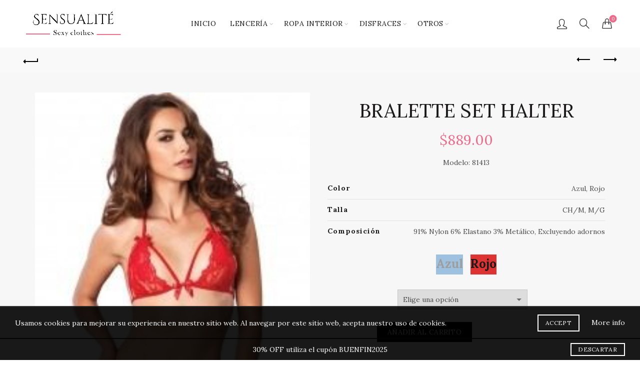

--- FILE ---
content_type: text/html; charset=UTF-8
request_url: https://sensualitemx.com/producto/bralette-set-halter/
body_size: 30252
content:
<!DOCTYPE html>
<html lang="es">
<head>
	<meta charset="UTF-8">
	<meta name="viewport" content="width=device-width, initial-scale=1.0, maximum-scale=1.0, user-scalable=no">
	<link rel="profile" href="https://gmpg.org/xfn/11">
	<link rel="pingback" href="https://sensualitemx.com/xmlrpc.php">

	<meta name='robots' content='index, follow, max-image-preview:large, max-snippet:-1, max-video-preview:-1' />
	<style>img:is([sizes="auto" i], [sizes^="auto," i]) { contain-intrinsic-size: 3000px 1500px }</style>
	
	<!-- This site is optimized with the Yoast SEO Premium plugin v23.5 (Yoast SEO v26.4) - https://yoast.com/wordpress/plugins/seo/ -->
	<title>BRALETTE SET HALTER &#8211; Sensualité</title>
	<link rel="canonical" href="https://sensualitemx.com/producto/bralette-set-halter/" />
	<meta property="og:locale" content="es_ES" />
	<meta property="og:type" content="article" />
	<meta property="og:title" content="BRALETTE SET HALTER" />
	<meta property="og:description" content="Modelo: 81413" />
	<meta property="og:url" content="https://sensualitemx.com/producto/bralette-set-halter/" />
	<meta property="og:site_name" content="Sensualité" />
	<meta property="article:publisher" content="https://www.facebook.com/BesexyBefree/?ref=br_rs" />
	<meta property="article:modified_time" content="2021-06-15T17:17:34+00:00" />
	<meta property="og:image" content="https://i0.wp.com/sensualitemx.com/wp-content/uploads/2019/04/941a8266a_thumb_producto.jpg?fit=200%2C275&ssl=1" />
	<meta property="og:image:width" content="200" />
	<meta property="og:image:height" content="275" />
	<meta property="og:image:type" content="image/jpeg" />
	<meta name="twitter:card" content="summary_large_image" />
	<script type="application/ld+json" class="yoast-schema-graph">{"@context":"https://schema.org","@graph":[{"@type":"WebPage","@id":"https://sensualitemx.com/producto/bralette-set-halter/","url":"https://sensualitemx.com/producto/bralette-set-halter/","name":"BRALETTE SET HALTER &#8211; Sensualité","isPartOf":{"@id":"https://sensualitemx.com/#website"},"primaryImageOfPage":{"@id":"https://sensualitemx.com/producto/bralette-set-halter/#primaryimage"},"image":{"@id":"https://sensualitemx.com/producto/bralette-set-halter/#primaryimage"},"thumbnailUrl":"https://sensualitemx.com/wp-content/uploads/2019/04/941a8266a_thumb_producto.jpg","datePublished":"2019-05-28T16:52:14+00:00","dateModified":"2021-06-15T17:17:34+00:00","breadcrumb":{"@id":"https://sensualitemx.com/producto/bralette-set-halter/#breadcrumb"},"inLanguage":"es","potentialAction":[{"@type":"ReadAction","target":["https://sensualitemx.com/producto/bralette-set-halter/"]}]},{"@type":"ImageObject","inLanguage":"es","@id":"https://sensualitemx.com/producto/bralette-set-halter/#primaryimage","url":"https://sensualitemx.com/wp-content/uploads/2019/04/941a8266a_thumb_producto.jpg","contentUrl":"https://sensualitemx.com/wp-content/uploads/2019/04/941a8266a_thumb_producto.jpg","width":200,"height":275},{"@type":"BreadcrumbList","@id":"https://sensualitemx.com/producto/bralette-set-halter/#breadcrumb","itemListElement":[{"@type":"ListItem","position":1,"name":"Inicio","item":"https://sensualitemx.com/"},{"@type":"ListItem","position":2,"name":"Tienda","item":"https://sensualitemx.com/tienda/"},{"@type":"ListItem","position":3,"name":"BRALETTE SET HALTER"}]},{"@type":"WebSite","@id":"https://sensualitemx.com/#website","url":"https://sensualitemx.com/","name":"Sensualité","description":"Sexy Clothes","publisher":{"@id":"https://sensualitemx.com/#organization"},"alternateName":"Sensualité Sexy Clothes","potentialAction":[{"@type":"SearchAction","target":{"@type":"EntryPoint","urlTemplate":"https://sensualitemx.com/?s={search_term_string}"},"query-input":{"@type":"PropertyValueSpecification","valueRequired":true,"valueName":"search_term_string"}}],"inLanguage":"es"},{"@type":"Organization","@id":"https://sensualitemx.com/#organization","name":"Sensualité - Sexy Clothes","url":"https://sensualitemx.com/","logo":{"@type":"ImageObject","inLanguage":"es","@id":"https://sensualitemx.com/#/schema/logo/image/","url":"https://sensualitemx.com/wp-content/uploads/2021/03/logo-seo.png","contentUrl":"https://sensualitemx.com/wp-content/uploads/2021/03/logo-seo.png","width":1921,"height":1081,"caption":"Sensualité - Sexy Clothes"},"image":{"@id":"https://sensualitemx.com/#/schema/logo/image/"},"sameAs":["https://www.facebook.com/BesexyBefree/?ref=br_rs","https://www.instagram.com/sensualitesexyclothes/","https://www.tiktok.com/@besexybefree"]}]}</script>
	<!-- / Yoast SEO Premium plugin. -->


<link rel='dns-prefetch' href='//capi-automation.s3.us-east-2.amazonaws.com' />
<link rel='dns-prefetch' href='//www.googletagmanager.com' />
<link rel='dns-prefetch' href='//fonts.googleapis.com' />
<link rel='dns-prefetch' href='//pagead2.googlesyndication.com' />
<link rel="alternate" type="application/rss+xml" title="Sensualité &raquo; Feed" href="https://sensualitemx.com/feed/" />
<link rel="alternate" type="application/rss+xml" title="Sensualité &raquo; Feed de los comentarios" href="https://sensualitemx.com/comments/feed/" />

<link rel='stylesheet' id='formidable-css' href='https://sensualitemx.com/wp-content/plugins/formidable/css/formidableforms.css?ver=115518' type='text/css' media='all' />
<link rel='stylesheet' id='wp-block-library-css' href='https://sensualitemx.com/wp-includes/css/dist/block-library/style.min.css?ver=262b90c0ad7d0e2f93af310352eae108' type='text/css' media='all' />
<style id='classic-theme-styles-inline-css' type='text/css'>
/*! This file is auto-generated */
.wp-block-button__link{color:#fff;background-color:#32373c;border-radius:9999px;box-shadow:none;text-decoration:none;padding:calc(.667em + 2px) calc(1.333em + 2px);font-size:1.125em}.wp-block-file__button{background:#32373c;color:#fff;text-decoration:none}
</style>
<style id='safe-svg-svg-icon-style-inline-css' type='text/css'>
.safe-svg-cover{text-align:center}.safe-svg-cover .safe-svg-inside{display:inline-block;max-width:100%}.safe-svg-cover svg{fill:currentColor;height:100%;max-height:100%;max-width:100%;width:100%}

</style>
<link rel='stylesheet' id='wc-blocks-style-css' href='https://sensualitemx.com/wp-content/plugins/woocommerce/assets/client/blocks/wc-blocks.css?ver=wc-10.3.5' type='text/css' media='all' />
<style id='global-styles-inline-css' type='text/css'>
:root{--wp--preset--aspect-ratio--square: 1;--wp--preset--aspect-ratio--4-3: 4/3;--wp--preset--aspect-ratio--3-4: 3/4;--wp--preset--aspect-ratio--3-2: 3/2;--wp--preset--aspect-ratio--2-3: 2/3;--wp--preset--aspect-ratio--16-9: 16/9;--wp--preset--aspect-ratio--9-16: 9/16;--wp--preset--color--black: #000000;--wp--preset--color--cyan-bluish-gray: #abb8c3;--wp--preset--color--white: #ffffff;--wp--preset--color--pale-pink: #f78da7;--wp--preset--color--vivid-red: #cf2e2e;--wp--preset--color--luminous-vivid-orange: #ff6900;--wp--preset--color--luminous-vivid-amber: #fcb900;--wp--preset--color--light-green-cyan: #7bdcb5;--wp--preset--color--vivid-green-cyan: #00d084;--wp--preset--color--pale-cyan-blue: #8ed1fc;--wp--preset--color--vivid-cyan-blue: #0693e3;--wp--preset--color--vivid-purple: #9b51e0;--wp--preset--gradient--vivid-cyan-blue-to-vivid-purple: linear-gradient(135deg,rgba(6,147,227,1) 0%,rgb(155,81,224) 100%);--wp--preset--gradient--light-green-cyan-to-vivid-green-cyan: linear-gradient(135deg,rgb(122,220,180) 0%,rgb(0,208,130) 100%);--wp--preset--gradient--luminous-vivid-amber-to-luminous-vivid-orange: linear-gradient(135deg,rgba(252,185,0,1) 0%,rgba(255,105,0,1) 100%);--wp--preset--gradient--luminous-vivid-orange-to-vivid-red: linear-gradient(135deg,rgba(255,105,0,1) 0%,rgb(207,46,46) 100%);--wp--preset--gradient--very-light-gray-to-cyan-bluish-gray: linear-gradient(135deg,rgb(238,238,238) 0%,rgb(169,184,195) 100%);--wp--preset--gradient--cool-to-warm-spectrum: linear-gradient(135deg,rgb(74,234,220) 0%,rgb(151,120,209) 20%,rgb(207,42,186) 40%,rgb(238,44,130) 60%,rgb(251,105,98) 80%,rgb(254,248,76) 100%);--wp--preset--gradient--blush-light-purple: linear-gradient(135deg,rgb(255,206,236) 0%,rgb(152,150,240) 100%);--wp--preset--gradient--blush-bordeaux: linear-gradient(135deg,rgb(254,205,165) 0%,rgb(254,45,45) 50%,rgb(107,0,62) 100%);--wp--preset--gradient--luminous-dusk: linear-gradient(135deg,rgb(255,203,112) 0%,rgb(199,81,192) 50%,rgb(65,88,208) 100%);--wp--preset--gradient--pale-ocean: linear-gradient(135deg,rgb(255,245,203) 0%,rgb(182,227,212) 50%,rgb(51,167,181) 100%);--wp--preset--gradient--electric-grass: linear-gradient(135deg,rgb(202,248,128) 0%,rgb(113,206,126) 100%);--wp--preset--gradient--midnight: linear-gradient(135deg,rgb(2,3,129) 0%,rgb(40,116,252) 100%);--wp--preset--font-size--small: 13px;--wp--preset--font-size--medium: 20px;--wp--preset--font-size--large: 36px;--wp--preset--font-size--x-large: 42px;--wp--preset--spacing--20: 0.44rem;--wp--preset--spacing--30: 0.67rem;--wp--preset--spacing--40: 1rem;--wp--preset--spacing--50: 1.5rem;--wp--preset--spacing--60: 2.25rem;--wp--preset--spacing--70: 3.38rem;--wp--preset--spacing--80: 5.06rem;--wp--preset--shadow--natural: 6px 6px 9px rgba(0, 0, 0, 0.2);--wp--preset--shadow--deep: 12px 12px 50px rgba(0, 0, 0, 0.4);--wp--preset--shadow--sharp: 6px 6px 0px rgba(0, 0, 0, 0.2);--wp--preset--shadow--outlined: 6px 6px 0px -3px rgba(255, 255, 255, 1), 6px 6px rgba(0, 0, 0, 1);--wp--preset--shadow--crisp: 6px 6px 0px rgba(0, 0, 0, 1);}:where(.is-layout-flex){gap: 0.5em;}:where(.is-layout-grid){gap: 0.5em;}body .is-layout-flex{display: flex;}.is-layout-flex{flex-wrap: wrap;align-items: center;}.is-layout-flex > :is(*, div){margin: 0;}body .is-layout-grid{display: grid;}.is-layout-grid > :is(*, div){margin: 0;}:where(.wp-block-columns.is-layout-flex){gap: 2em;}:where(.wp-block-columns.is-layout-grid){gap: 2em;}:where(.wp-block-post-template.is-layout-flex){gap: 1.25em;}:where(.wp-block-post-template.is-layout-grid){gap: 1.25em;}.has-black-color{color: var(--wp--preset--color--black) !important;}.has-cyan-bluish-gray-color{color: var(--wp--preset--color--cyan-bluish-gray) !important;}.has-white-color{color: var(--wp--preset--color--white) !important;}.has-pale-pink-color{color: var(--wp--preset--color--pale-pink) !important;}.has-vivid-red-color{color: var(--wp--preset--color--vivid-red) !important;}.has-luminous-vivid-orange-color{color: var(--wp--preset--color--luminous-vivid-orange) !important;}.has-luminous-vivid-amber-color{color: var(--wp--preset--color--luminous-vivid-amber) !important;}.has-light-green-cyan-color{color: var(--wp--preset--color--light-green-cyan) !important;}.has-vivid-green-cyan-color{color: var(--wp--preset--color--vivid-green-cyan) !important;}.has-pale-cyan-blue-color{color: var(--wp--preset--color--pale-cyan-blue) !important;}.has-vivid-cyan-blue-color{color: var(--wp--preset--color--vivid-cyan-blue) !important;}.has-vivid-purple-color{color: var(--wp--preset--color--vivid-purple) !important;}.has-black-background-color{background-color: var(--wp--preset--color--black) !important;}.has-cyan-bluish-gray-background-color{background-color: var(--wp--preset--color--cyan-bluish-gray) !important;}.has-white-background-color{background-color: var(--wp--preset--color--white) !important;}.has-pale-pink-background-color{background-color: var(--wp--preset--color--pale-pink) !important;}.has-vivid-red-background-color{background-color: var(--wp--preset--color--vivid-red) !important;}.has-luminous-vivid-orange-background-color{background-color: var(--wp--preset--color--luminous-vivid-orange) !important;}.has-luminous-vivid-amber-background-color{background-color: var(--wp--preset--color--luminous-vivid-amber) !important;}.has-light-green-cyan-background-color{background-color: var(--wp--preset--color--light-green-cyan) !important;}.has-vivid-green-cyan-background-color{background-color: var(--wp--preset--color--vivid-green-cyan) !important;}.has-pale-cyan-blue-background-color{background-color: var(--wp--preset--color--pale-cyan-blue) !important;}.has-vivid-cyan-blue-background-color{background-color: var(--wp--preset--color--vivid-cyan-blue) !important;}.has-vivid-purple-background-color{background-color: var(--wp--preset--color--vivid-purple) !important;}.has-black-border-color{border-color: var(--wp--preset--color--black) !important;}.has-cyan-bluish-gray-border-color{border-color: var(--wp--preset--color--cyan-bluish-gray) !important;}.has-white-border-color{border-color: var(--wp--preset--color--white) !important;}.has-pale-pink-border-color{border-color: var(--wp--preset--color--pale-pink) !important;}.has-vivid-red-border-color{border-color: var(--wp--preset--color--vivid-red) !important;}.has-luminous-vivid-orange-border-color{border-color: var(--wp--preset--color--luminous-vivid-orange) !important;}.has-luminous-vivid-amber-border-color{border-color: var(--wp--preset--color--luminous-vivid-amber) !important;}.has-light-green-cyan-border-color{border-color: var(--wp--preset--color--light-green-cyan) !important;}.has-vivid-green-cyan-border-color{border-color: var(--wp--preset--color--vivid-green-cyan) !important;}.has-pale-cyan-blue-border-color{border-color: var(--wp--preset--color--pale-cyan-blue) !important;}.has-vivid-cyan-blue-border-color{border-color: var(--wp--preset--color--vivid-cyan-blue) !important;}.has-vivid-purple-border-color{border-color: var(--wp--preset--color--vivid-purple) !important;}.has-vivid-cyan-blue-to-vivid-purple-gradient-background{background: var(--wp--preset--gradient--vivid-cyan-blue-to-vivid-purple) !important;}.has-light-green-cyan-to-vivid-green-cyan-gradient-background{background: var(--wp--preset--gradient--light-green-cyan-to-vivid-green-cyan) !important;}.has-luminous-vivid-amber-to-luminous-vivid-orange-gradient-background{background: var(--wp--preset--gradient--luminous-vivid-amber-to-luminous-vivid-orange) !important;}.has-luminous-vivid-orange-to-vivid-red-gradient-background{background: var(--wp--preset--gradient--luminous-vivid-orange-to-vivid-red) !important;}.has-very-light-gray-to-cyan-bluish-gray-gradient-background{background: var(--wp--preset--gradient--very-light-gray-to-cyan-bluish-gray) !important;}.has-cool-to-warm-spectrum-gradient-background{background: var(--wp--preset--gradient--cool-to-warm-spectrum) !important;}.has-blush-light-purple-gradient-background{background: var(--wp--preset--gradient--blush-light-purple) !important;}.has-blush-bordeaux-gradient-background{background: var(--wp--preset--gradient--blush-bordeaux) !important;}.has-luminous-dusk-gradient-background{background: var(--wp--preset--gradient--luminous-dusk) !important;}.has-pale-ocean-gradient-background{background: var(--wp--preset--gradient--pale-ocean) !important;}.has-electric-grass-gradient-background{background: var(--wp--preset--gradient--electric-grass) !important;}.has-midnight-gradient-background{background: var(--wp--preset--gradient--midnight) !important;}.has-small-font-size{font-size: var(--wp--preset--font-size--small) !important;}.has-medium-font-size{font-size: var(--wp--preset--font-size--medium) !important;}.has-large-font-size{font-size: var(--wp--preset--font-size--large) !important;}.has-x-large-font-size{font-size: var(--wp--preset--font-size--x-large) !important;}
:where(.wp-block-post-template.is-layout-flex){gap: 1.25em;}:where(.wp-block-post-template.is-layout-grid){gap: 1.25em;}
:where(.wp-block-columns.is-layout-flex){gap: 2em;}:where(.wp-block-columns.is-layout-grid){gap: 2em;}
:root :where(.wp-block-pullquote){font-size: 1.5em;line-height: 1.6;}
</style>
<style id='woocommerce-inline-inline-css' type='text/css'>
.woocommerce form .form-row .required { visibility: visible; }
</style>
<link rel='stylesheet' id='brands-styles-css' href='https://sensualitemx.com/wp-content/plugins/woocommerce/assets/css/brands.css?ver=10.3.5' type='text/css' media='all' />
<link rel='stylesheet' id='wppu-css' href='https://sensualitemx.com/wp-content/plugins/wppu-preloader-unlimited/public/css/wppu-public.css?ver=1.0.0' type='text/css' media='all' />
<link rel='stylesheet' id='ywdpd_owl-css' href='https://sensualitemx.com/wp-content/plugins/yith-woocommerce-dynamic-pricing-and-discounts-premium/assets/css/owl/owl.carousel.min.css?ver=4.7.0' type='text/css' media='all' />
<link rel='stylesheet' id='yith_ywdpd_frontend-css' href='https://sensualitemx.com/wp-content/plugins/yith-woocommerce-dynamic-pricing-and-discounts-premium/assets/css/frontend.css?ver=4.7.0' type='text/css' media='all' />
<link rel='stylesheet' id='bootstrap-css' href='https://sensualitemx.com/wp-content/themes/basel/css/bootstrap.min.css?ver=5.9.0' type='text/css' media='all' />
<link rel='stylesheet' id='basel-style-css' href='https://sensualitemx.com/wp-content/themes/basel/css/parts/base.min.css?ver=5.9.0' type='text/css' media='all' />
<link rel='stylesheet' id='js_composer_front-css' href='https://sensualitemx.com/wp-content/plugins/js_composer/assets/css/js_composer.min.css?ver=7.9' type='text/css' media='all' />
<link rel='stylesheet' id='vc_font_awesome_5_shims-css' href='https://sensualitemx.com/wp-content/plugins/js_composer/assets/lib/vendor/node_modules/@fortawesome/fontawesome-free/css/v4-shims.min.css?ver=7.9' type='text/css' media='all' />
<link rel='stylesheet' id='basel-wp-gutenberg-css' href='https://sensualitemx.com/wp-content/themes/basel/css/parts/wp-gutenberg.min.css?ver=5.9.0' type='text/css' media='all' />
<link rel='stylesheet' id='basel-int-revolution-slider-css' href='https://sensualitemx.com/wp-content/themes/basel/css/parts/int-revolution-slider.min.css?ver=5.9.0' type='text/css' media='all' />
<link rel='stylesheet' id='basel-int-wpbakery-base-css' href='https://sensualitemx.com/wp-content/themes/basel/css/parts/int-wpbakery-base.min.css?ver=5.9.0' type='text/css' media='all' />
<link rel='stylesheet' id='basel-woo-base-css' href='https://sensualitemx.com/wp-content/themes/basel/css/parts/woo-base.min.css?ver=5.9.0' type='text/css' media='all' />
<link rel='stylesheet' id='basel-woo-page-single-product-css' href='https://sensualitemx.com/wp-content/themes/basel/css/parts/woo-page-single-product.min.css?ver=5.9.0' type='text/css' media='all' />
<link rel='stylesheet' id='basel-woo-single-product-alt-css' href='https://sensualitemx.com/wp-content/themes/basel/css/parts/woo-single-product-alt.min.css?ver=5.9.0' type='text/css' media='all' />
<link rel='stylesheet' id='basel-header-general-css' href='https://sensualitemx.com/wp-content/themes/basel/css/parts/header-general.min.css?ver=5.9.0' type='text/css' media='all' />
<link rel='stylesheet' id='basel-page-title-css' href='https://sensualitemx.com/wp-content/themes/basel/css/parts/page-title.min.css?ver=5.9.0' type='text/css' media='all' />
<link rel='stylesheet' id='basel-lib-owl-carousel-css' href='https://sensualitemx.com/wp-content/themes/basel/css/parts/lib-owl-carousel.min.css?ver=5.9.0' type='text/css' media='all' />
<link rel='stylesheet' id='basel-woo-opt-add-to-cart-popup-css' href='https://sensualitemx.com/wp-content/themes/basel/css/parts/woo-opt-add-to-cart-popup.min.css?ver=5.9.0' type='text/css' media='all' />
<link rel='stylesheet' id='basel-lib-magnific-popup-css' href='https://sensualitemx.com/wp-content/themes/basel/css/parts/lib-magnific-popup.min.css?ver=5.9.0' type='text/css' media='all' />
<link rel='stylesheet' id='basel-el-social-icons-css' href='https://sensualitemx.com/wp-content/themes/basel/css/parts/el-social-icons.min.css?ver=5.9.0' type='text/css' media='all' />
<link rel='stylesheet' id='basel-woo-product-loop-general-css' href='https://sensualitemx.com/wp-content/themes/basel/css/parts/woo-product-loop-general.min.css?ver=5.9.0' type='text/css' media='all' />
<link rel='stylesheet' id='basel-woo-product-loop-link-css' href='https://sensualitemx.com/wp-content/themes/basel/css/parts/woo-product-loop-link.min.css?ver=5.9.0' type='text/css' media='all' />
<link rel='stylesheet' id='basel-footer-general-css' href='https://sensualitemx.com/wp-content/themes/basel/css/parts/footer-general.min.css?ver=5.9.0' type='text/css' media='all' />
<link rel='stylesheet' id='basel-opt-bottom-toolbar-css' href='https://sensualitemx.com/wp-content/themes/basel/css/parts/opt-bottom-toolbar.min.css?ver=5.9.0' type='text/css' media='all' />
<link rel='stylesheet' id='basel-lib-photoswipe-css' href='https://sensualitemx.com/wp-content/themes/basel/css/parts/lib-photoswipe.min.css?ver=5.9.0' type='text/css' media='all' />
<link rel='stylesheet' id='basel-opt-scrolltotop-css' href='https://sensualitemx.com/wp-content/themes/basel/css/parts/opt-scrolltotop.min.css?ver=5.9.0' type='text/css' media='all' />
<link rel='stylesheet' id='xts-google-fonts-css' href='//fonts.googleapis.com/css?family=Lora%3A400%2C500%2C600%2C700%2C400italic%2C500italic%2C600italic%2C700italic&#038;ver=5.9.0' type='text/css' media='all' />
<link rel='stylesheet' id='basel-dynamic-style-css' href='https://sensualitemx.com/wp-content/uploads/2025/11/basel-dynamic-1762961614.css?ver=5.9.0' type='text/css' media='all' />
<script type="text/template" id="tmpl-variation-template">
	<div class="woocommerce-variation-description">{{{ data.variation.variation_description }}}</div>
	<div class="woocommerce-variation-price">{{{ data.variation.price_html }}}</div>
	<div class="woocommerce-variation-availability">{{{ data.variation.availability_html }}}</div>
</script>
<script type="text/template" id="tmpl-unavailable-variation-template">
	<p role="alert">Lo siento, este producto no está disponible. Por favor, elige otra combinación.</p>
</script>
<script type="text/javascript" src="https://sensualitemx.com/wp-includes/js/jquery/jquery.min.js?ver=3.7.1" id="jquery-core-js"></script>
<script type="text/javascript" src="https://sensualitemx.com/wp-includes/js/jquery/jquery-migrate.min.js?ver=3.4.1" id="jquery-migrate-js"></script>
<script type="text/javascript" src="https://sensualitemx.com/wp-content/plugins/woocommerce/assets/js/jquery-blockui/jquery.blockUI.min.js?ver=2.7.0-wc.10.3.5" id="wc-jquery-blockui-js" data-wp-strategy="defer"></script>
<script type="text/javascript" id="wc-add-to-cart-js-extra">
/* <![CDATA[ */
var wc_add_to_cart_params = {"ajax_url":"\/wp-admin\/admin-ajax.php","wc_ajax_url":"\/?wc-ajax=%%endpoint%%","i18n_view_cart":"Ver carrito","cart_url":"https:\/\/sensualitemx.com\/carrito\/","is_cart":"","cart_redirect_after_add":"no"};
/* ]]> */
</script>
<script type="text/javascript" src="https://sensualitemx.com/wp-content/plugins/woocommerce/assets/js/frontend/add-to-cart.min.js?ver=10.3.5" id="wc-add-to-cart-js" data-wp-strategy="defer"></script>
<script type="text/javascript" src="https://sensualitemx.com/wp-content/plugins/woocommerce/assets/js/zoom/jquery.zoom.min.js?ver=1.7.21-wc.10.3.5" id="wc-zoom-js" defer="defer" data-wp-strategy="defer"></script>
<script type="text/javascript" id="wc-single-product-js-extra">
/* <![CDATA[ */
var wc_single_product_params = {"i18n_required_rating_text":"Por favor elige una puntuaci\u00f3n","i18n_rating_options":["1 de 5 estrellas","2 de 5 estrellas","3 de 5 estrellas","4 de 5 estrellas","5 de 5 estrellas"],"i18n_product_gallery_trigger_text":"Ver galer\u00eda de im\u00e1genes a pantalla completa","review_rating_required":"yes","flexslider":{"rtl":false,"animation":"slide","smoothHeight":true,"directionNav":false,"controlNav":"thumbnails","slideshow":false,"animationSpeed":500,"animationLoop":false,"allowOneSlide":false},"zoom_enabled":"","zoom_options":[],"photoswipe_enabled":"","photoswipe_options":{"shareEl":false,"closeOnScroll":false,"history":false,"hideAnimationDuration":0,"showAnimationDuration":0},"flexslider_enabled":""};
/* ]]> */
</script>
<script type="text/javascript" src="https://sensualitemx.com/wp-content/plugins/woocommerce/assets/js/frontend/single-product.min.js?ver=10.3.5" id="wc-single-product-js" defer="defer" data-wp-strategy="defer"></script>
<script type="text/javascript" src="https://sensualitemx.com/wp-content/plugins/woocommerce/assets/js/js-cookie/js.cookie.min.js?ver=2.1.4-wc.10.3.5" id="wc-js-cookie-js" data-wp-strategy="defer"></script>
<script type="text/javascript" id="woocommerce-js-extra">
/* <![CDATA[ */
var woocommerce_params = {"ajax_url":"\/wp-admin\/admin-ajax.php","wc_ajax_url":"\/?wc-ajax=%%endpoint%%","i18n_password_show":"Mostrar contrase\u00f1a","i18n_password_hide":"Ocultar contrase\u00f1a"};
/* ]]> */
</script>
<script type="text/javascript" src="https://sensualitemx.com/wp-content/plugins/woocommerce/assets/js/frontend/woocommerce.min.js?ver=10.3.5" id="woocommerce-js" defer="defer" data-wp-strategy="defer"></script>
<script type="text/javascript" src="https://sensualitemx.com/wp-content/plugins/js_composer/assets/js/vendors/woocommerce-add-to-cart.js?ver=7.9" id="vc_woocommerce-add-to-cart-js-js"></script>
<script type="text/javascript" id="WCPAY_ASSETS-js-extra">
/* <![CDATA[ */
var wcpayAssets = {"url":"https:\/\/sensualitemx.com\/wp-content\/plugins\/woocommerce-payments\/dist\/"};
/* ]]> */
</script>
<script type="text/javascript" src="https://sensualitemx.com/wp-includes/js/underscore.min.js?ver=1.13.7" id="underscore-js"></script>
<script type="text/javascript" id="wp-util-js-extra">
/* <![CDATA[ */
var _wpUtilSettings = {"ajax":{"url":"\/wp-admin\/admin-ajax.php"}};
/* ]]> */
</script>
<script type="text/javascript" src="https://sensualitemx.com/wp-includes/js/wp-util.min.js?ver=262b90c0ad7d0e2f93af310352eae108" id="wp-util-js"></script>
<script type="text/javascript" id="wc-add-to-cart-variation-js-extra">
/* <![CDATA[ */
var wc_add_to_cart_variation_params = {"wc_ajax_url":"\/?wc-ajax=%%endpoint%%","i18n_no_matching_variations_text":"Lo siento, no hay productos que igualen tu selecci\u00f3n. Por favor, escoge una combinaci\u00f3n diferente.","i18n_make_a_selection_text":"Elige las opciones del producto antes de a\u00f1adir este producto a tu carrito.","i18n_unavailable_text":"Lo siento, este producto no est\u00e1 disponible. Por favor, elige otra combinaci\u00f3n.","i18n_reset_alert_text":"Se ha restablecido tu selecci\u00f3n. Por favor, elige alguna opci\u00f3n del producto antes de poder a\u00f1adir este producto a tu carrito."};
/* ]]> */
</script>
<script type="text/javascript" src="https://sensualitemx.com/wp-content/plugins/woocommerce/assets/js/frontend/add-to-cart-variation.min.js?ver=10.3.5" id="wc-add-to-cart-variation-js" defer="defer" data-wp-strategy="defer"></script>

<!-- Fragmento de código de la etiqueta de Google (gtag.js) añadida por Site Kit -->
<!-- Fragmento de código de Google Analytics añadido por Site Kit -->
<script type="text/javascript" src="https://www.googletagmanager.com/gtag/js?id=GT-NFDLGRX" id="google_gtagjs-js" async></script>
<script type="text/javascript" id="google_gtagjs-js-after">
/* <![CDATA[ */
window.dataLayer = window.dataLayer || [];function gtag(){dataLayer.push(arguments);}
gtag("set","linker",{"domains":["sensualitemx.com"]});
gtag("js", new Date());
gtag("set", "developer_id.dZTNiMT", true);
gtag("config", "GT-NFDLGRX", {"googlesitekit_post_type":"product"});
/* ]]> */
</script>
<!--[if lt IE 9]>
<script type="text/javascript" src="https://sensualitemx.com/wp-content/themes/basel/js/html5.min.js?ver=5.9.0" id="basel_html5shiv-js"></script>
<![endif]-->
<script></script><link rel="https://api.w.org/" href="https://sensualitemx.com/wp-json/" /><link rel="alternate" title="JSON" type="application/json" href="https://sensualitemx.com/wp-json/wp/v2/product/2599" /><link rel="EditURI" type="application/rsd+xml" title="RSD" href="https://sensualitemx.com/xmlrpc.php?rsd" />
<link rel="alternate" title="oEmbed (JSON)" type="application/json+oembed" href="https://sensualitemx.com/wp-json/oembed/1.0/embed?url=https%3A%2F%2Fsensualitemx.com%2Fproducto%2Fbralette-set-halter%2F" />
<link rel="alternate" title="oEmbed (XML)" type="text/xml+oembed" href="https://sensualitemx.com/wp-json/oembed/1.0/embed?url=https%3A%2F%2Fsensualitemx.com%2Fproducto%2Fbralette-set-halter%2F&#038;format=xml" />
<meta name="generator" content="Site Kit by Google 1.166.0" /><!-- Google site verification - Google for WooCommerce -->
<meta name="google-site-verification" content="eQkbzbL4pK5LMgMTrGUUz2hJm64MffAVI6bUMwJrgDY" />
<meta name="theme-color" content="#ed6a89">		
		
		
				        <style> 
            	
			/* Shop popup */
			
			.basel-promo-popup {
			   max-width: 900px;
			}
	
            .site-logo {
                width: 20%;
            }    

            .site-logo img {
                max-width: 200px;
                max-height: 95px;
            }    

                            .right-column {
                    width: 250px;
                }  
            
                            .basel-woocommerce-layered-nav .basel-scroll-content {
                    max-height: 280px;
                }
            
			/* header Banner */
			body .header-banner {
				height: 40px;
			}
	
			body.header-banner-display .website-wrapper {
				margin-top:40px;
			}	

            /* Topbar height configs */

			.topbar-menu ul > li {
				line-height: 42px;
			}
			
			.topbar-wrapp,
			.topbar-content:before {
				height: 42px;
			}
			
			.sticky-header-prepared.basel-top-bar-on .header-shop, 
			.sticky-header-prepared.basel-top-bar-on .header-split,
			.enable-sticky-header.basel-header-overlap.basel-top-bar-on .main-header {
				top: 42px;
			}

            /* Header height configs */

            /* Limit logo image height for according to header height */
            .site-logo img {
                max-height: 95px;
            } 

            /* And for sticky header logo also */
            .act-scroll .site-logo img,
            .header-clone .site-logo img {
                max-height: 75px;
            }   

            /* Set sticky headers height for cloned headers based on menu links line height */
            .header-clone .main-nav .menu > li > a {
                height: 75px;
                line-height: 75px;
            } 

            /* Height for switch logos */

            .sticky-header-real:not(.global-header-menu-top) .switch-logo-enable .basel-logo {
                height: 95px;
            }

            .sticky-header-real:not(.global-header-menu-top) .act-scroll .switch-logo-enable .basel-logo {
                height: 75px;
            }

            .sticky-header-real:not(.global-header-menu-top) .act-scroll .switch-logo-enable {
                transform: translateY(-75px);
            }

                            /* Header height for these layouts based on it's menu links line height */
                .main-nav .menu > li > a {
                    height: 95px;
                    line-height: 95px;
                }  
                /* The same for sticky header */
                .act-scroll .main-nav .menu > li > a {
                    height: 75px;
                    line-height: 75px;
                }  
            
            
            
            
            /* Page headings settings for heading overlap. Calculate on the header height base */

            .basel-header-overlap .title-size-default,
            .basel-header-overlap .title-size-small,
            .basel-header-overlap .title-shop.without-title.title-size-default,
            .basel-header-overlap .title-shop.without-title.title-size-small {
                padding-top: 135px;
            }


            .basel-header-overlap .title-shop.without-title.title-size-large,
            .basel-header-overlap .title-size-large {
                padding-top: 215px;
            }

            @media (max-width: 991px) {

				/* header Banner */
				body .header-banner {
					height: 40px;
				}
	
				body.header-banner-display .website-wrapper {
					margin-top:40px;
				}

	            /* Topbar height configs */
				.topbar-menu ul > li {
					line-height: 38px;
				}
				
				.topbar-wrapp,
				.topbar-content:before {
					height: 38px;
				}
				
				.sticky-header-prepared.basel-top-bar-on .header-shop, 
				.sticky-header-prepared.basel-top-bar-on .header-split,
				.enable-sticky-header.basel-header-overlap.basel-top-bar-on .main-header {
					top: 38px;
				}

                /* Set header height for mobile devices */
                .main-header .wrapp-header {
                    min-height: 60px;
                } 

                /* Limit logo image height for mobile according to mobile header height */
                .site-logo img {
                    max-height: 60px;
                }   

                /* Limit logo on sticky header. Both header real and header cloned */
                .act-scroll .site-logo img,
                .header-clone .site-logo img {
                    max-height: 60px;
                }

                /* Height for switch logos */

                .main-header .switch-logo-enable .basel-logo {
                    height: 60px;
                }

                .sticky-header-real:not(.global-header-menu-top) .act-scroll .switch-logo-enable .basel-logo {
                    height: 60px;
                }

                .sticky-header-real:not(.global-header-menu-top) .act-scroll .switch-logo-enable {
                    transform: translateY(-60px);
                }

                /* Page headings settings for heading overlap. Calculate on the MOBILE header height base */
                .basel-header-overlap .title-size-default,
                .basel-header-overlap .title-size-small,
                .basel-header-overlap .title-shop.without-title.title-size-default,
                .basel-header-overlap .title-shop.without-title.title-size-small {
                    padding-top: 80px;
                }

                .basel-header-overlap .title-shop.without-title.title-size-large,
                .basel-header-overlap .title-size-large {
                    padding-top: 120px;
                }
 
            }

                 
                    </style>
        
        
			<noscript><style>.woocommerce-product-gallery{ opacity: 1 !important; }</style></noscript>
	
<!-- Metaetiquetas de Google AdSense añadidas por Site Kit -->
<meta name="google-adsense-platform-account" content="ca-host-pub-2644536267352236">
<meta name="google-adsense-platform-domain" content="sitekit.withgoogle.com">
<!-- Acabar con las metaetiquetas de Google AdSense añadidas por Site Kit -->
			<script  type="text/javascript">
				!function(f,b,e,v,n,t,s){if(f.fbq)return;n=f.fbq=function(){n.callMethod?
					n.callMethod.apply(n,arguments):n.queue.push(arguments)};if(!f._fbq)f._fbq=n;
					n.push=n;n.loaded=!0;n.version='2.0';n.queue=[];t=b.createElement(e);t.async=!0;
					t.src=v;s=b.getElementsByTagName(e)[0];s.parentNode.insertBefore(t,s)}(window,
					document,'script','https://connect.facebook.net/en_US/fbevents.js');
			</script>
			<!-- WooCommerce Facebook Integration Begin -->
			<script  type="text/javascript">

				fbq('init', '421915345865909', {}, {
    "agent": "woocommerce_0-10.3.5-3.5.14"
});

				document.addEventListener( 'DOMContentLoaded', function() {
					// Insert placeholder for events injected when a product is added to the cart through AJAX.
					document.body.insertAdjacentHTML( 'beforeend', '<div class=\"wc-facebook-pixel-event-placeholder\"></div>' );
				}, false );

			</script>
			<!-- WooCommerce Facebook Integration End -->
			
	<style>
		#wppu-fill-loader-text {
		  display: inline-block;
		  margin: auto;
		  position: relative;
		  text-align: center;
		  width: auto;
		}
		#wppu-fill-loader-text h2 {
		  color: rgba(0, 0, 0, 0.1);
		  display: inline-block;
		  font-size: 5.75em;
		  letter-spacing: 0;
		  line-height: 1.5;
		  overflow: hidden;
		  position: relative;
		  text-transform: none;
		}
		#wppu-fill-loader-text h2.wppu_fill_h2_attr {
		  color: #000;
		  display: block;
		  left: 0;
		  position: absolute;
		  top: 0;
		  width: 0%;
		}
		.wppu-fill-loader-thumb {
		  width: 100px;
		  position: relative;
		}
		.wppu-fill-loader-thumb img {
		  display: block;
		  height: auto;
		  opacity: 0.3;
		  position: relative;
		  width: 100%;
		  z-index: 1;
		}

		.wppu-fill-thumbnail-fill {
		  background-position: center bottom;
		  background-repeat: no-repeat;
		  background-size: cover;
		  bottom: 0;
		  display: block;
		  height: 0;
		  left: 0;
		  position: absolute;
		  transition: all 0s ease 0s;
		  width: 100%;
		  z-index: 3;
		}
		#run_animation_fill {
		  background-color: #000;
		  color: #fff;
		  cursor: pointer;
		  line-height: 1em;
		  padding: 6px 10px 8px;
		  position: absolute;
		  right: 0;
		  top: 0;
		  z-index: 991;
		}
		.wppu_fill_progress_bar {
		  height: 2px;
		  left: 0;
		  position: absolute;
		  top: 0;
		  display: none;
		  width: 0%;
		  z-index: 140;
		  background-color: #ed4e6e;
		}
		.wppu_fill_progress_pos-top.wppu_fill_progress_bar {
		  display: block;
		  top: 0;
		  left: 0;
		}
		.wppu_fill_progress_pos-bottom.wppu_fill_progress_bar {
		  display: block;
		  top: inherit;
		  bottom: 0;
		  left: 0;
		}
		.wppu_fill_counter {
		  line-height: 1;
		  margin-top: 20px;
		}
		#wppu-fill-loader-thunb {
		  width: 100px;
		  position: relative;
		  margin: auto;
		}
		#wppu-fill-loader-thunb img {
		  display: block;
		  height: auto;
		  opacity: 0.3;
		  position: relative;
		  width: 100%;
		  z-index: 1;
		}
		.wppu-fill-thumbnail-fill {
		  background-position: center bottom;
		  background-repeat: no-repeat;
		  background-size: cover;
		  bottom: 0;
		  display: block;
		  height: 0;
		  left: 0;
		  position: absolute;
		  transition: all 0s ease 0s;
		  width: 100%;
		  z-index: 3;
		}

		.wppu-preloader-loaded .wppu_fill_progress_bar,
		.wppu-preloader-loaded h2.wppu_fill_h2_attr {
		    transition: width 0.9s ease 0s;
		    -webkit-transition: width 0.9s ease 0s;
		    -moz-transition: width 0.9s ease 0s;
		    -o-transition: width 0.9s ease 0s;
		    -ms-transition: width 0.9s ease 0s;
		    width: 100% !important;
		}
		.wppu-preloader-loaded .wppu-fill-thumbnail-fill {
			transition: height 0.9s ease 0s;
		    -webkit-transition: height 0.9s ease 0s;
		    -moz-transition: height 0.9s ease 0s;
		    -o-transition: height 0.9s ease 0s;
		    -ms-transition: height 0.9s ease 0s;
		    height: 100% !important;
		}
	</style>
	
	<!-- wppu Preloader -->
	<section class="wppu-preloader loading not-loaded" style="background-color:#ffffff;">

					<div class="wppu_fill_progress_bar wppu_fill_progress_pos-top" style="background-color:#f26f8b;height:5px"></div>
			    <div class="wppu-logo-loader wppu_frameT">
	    	<div class="wppu_frameTC">
		        <div class="wppu_special_preloader">
		            <div id="wppu_fill_main_loader">
		                
													<div id="wppu-fill-loader-thunb" style="width:79px;">
					        	<div class="wppu-fill-thumbnail-fill"  style="background-image:url(https://sensualitemx.com/wp-content/uploads/2021/03/Recurso-1.png);"></div>
								<img src="https://sensualitemx.com/wp-content/uploads/2021/03/Recurso-1.png" alt="">
					        </div>
												<div class="wppu_fill_counter" style="color:#000;font-size:20px"><span>0</span>%</div>
						
		            </div>
		        </div>
	        </div>
	    </div>
	</section>
	<!-- end of preloader -->

	<meta name="generator" content="Powered by WPBakery Page Builder - drag and drop page builder for WordPress."/>

<!-- Fragmento de código de Google Adsense añadido por Site Kit -->
<script type="text/javascript" async="async" src="https://pagead2.googlesyndication.com/pagead/js/adsbygoogle.js?client=ca-pub-3772570476877951&amp;host=ca-host-pub-2644536267352236" crossorigin="anonymous"></script>

<!-- Final del fragmento de código de Google Adsense añadido por Site Kit -->
<link rel="icon" href="https://sensualitemx.com/wp-content/uploads/2021/03/cropped-favicon-1-1-32x32.png" sizes="32x32" />
<link rel="icon" href="https://sensualitemx.com/wp-content/uploads/2021/03/cropped-favicon-1-1-192x192.png" sizes="192x192" />
<link rel="apple-touch-icon" href="https://sensualitemx.com/wp-content/uploads/2021/03/cropped-favicon-1-1-180x180.png" />
<meta name="msapplication-TileImage" content="https://sensualitemx.com/wp-content/uploads/2021/03/cropped-favicon-1-1-270x270.png" />
		<style type="text/css" id="wp-custom-css">
			.min-footer {padding:15px 0;}
.title-size-small .entry-title,
.title-size-small h1 {
 font-size:30px;
}		</style>
		<noscript><style> .wpb_animate_when_almost_visible { opacity: 1; }</style></noscript></head>

<body data-rsssl=1 class="wp-singular product-template-default single single-product postid-2599 wp-theme-basel theme-basel woocommerce woocommerce-page woocommerce-demo-store woocommerce-no-js wrapper-full-width global-cart-design-3 global-search-dropdown global-header-simple mobile-nav-from-right basel-product-design-alt basel-light catalog-mode-off categories-accordion-on global-wishlist-enable basel-top-bar-off basel-ajax-shop-on basel-ajax-search-on enable-sticky-header header-full-width sticky-header-clone offcanvas-sidebar-mobile offcanvas-sidebar-tablet sticky-toolbar-on wpb-js-composer js-comp-ver-7.9 vc_responsive">
	<p role="complementary" aria-label="Aviso en la tienda" class="woocommerce-store-notice demo_store" data-notice-id="eb5972d9c3add203725fec71410a6b3a" style="display:none;">30% OFF utiliza el cupón BUENFIN2025 <a role="button" href="#" class="woocommerce-store-notice__dismiss-link">Descartar</a></p>				<div class="login-form-side woocommerce">
				<div class="widget-heading">
					<span class="widget-title">Sign in</span>
					<a href="#" rel="nofollow" class="widget-close">cerrar</a>
				</div>
				
				<div class="login-form">
							<form method="post" class="login woocommerce-form woocommerce-form-login " action="https://sensualitemx.com/mi-cuenta/" >

			
			
			<p class="woocommerce-FormRow woocommerce-FormRow--wide form-row form-row-wide form-row-username">
				<label for="username">Username or email&nbsp;<span class="required" aria-hidden="true">*</span><span class="screen-reader-text">Obligatorio</span></label>
				<input type="text" class="woocommerce-Input woocommerce-Input--text input-text" name="username" id="username" autocomplete="username" value="" required aria-required="true"/>
			</p>
			<p class="woocommerce-FormRow woocommerce-FormRow--wide form-row form-row-wide form-row-password">
				<label for="password">Password&nbsp;<span class="required"  aria-hidden="true">*</span><span class="screen-reader-text">Obligatorio</span></label>
				<input class="woocommerce-Input woocommerce-Input--text input-text" type="password" name="password" id="password" autocomplete="current-password" required aria-required="true"/>
			</p>

			
			<p class="form-row">
				<input type="hidden" id="woocommerce-login-nonce" name="woocommerce-login-nonce" value="844f7a3b4f" /><input type="hidden" name="_wp_http_referer" value="/producto/bralette-set-halter/" />								<button type="submit" class="woocommerce-button button woocommerce-form-login__submit" name="login" value="Log in">Log in</button>
			</p>

			<div class="login-form-footer">
				<a href="https://sensualitemx.com/mi-cuenta/lost-password/" class="woocommerce-LostPassword lost_password">Lost your password?</a>
				<label class="woocommerce-form__label woocommerce-form__label-for-checkbox woocommerce-form-login__rememberme">
					<input class="woocommerce-form__input woocommerce-form__input-checkbox" name="rememberme" type="checkbox" value="forever" /> <span>Remember me</span>
				</label>
			</div>
			
			
			
		</form>

						</div>
				
				<div class="register-question">
					<span class="create-account-text">No account yet?</span>
					<a class="btn btn-style-link" href="https://sensualitemx.com/mi-cuenta/?action=register">Create an Account</a>
				</div>
			</div>
						<div class="mobile-nav">
											<form role="search" method="get" id="searchform" class="searchform  basel-ajax-search" action="https://sensualitemx.com/"  data-thumbnail="1" data-price="1" data-count="5" data-post_type="product" data-symbols_count="3" data-sku="0">
				<div>
					<label class="screen-reader-text">Search for:</label>
					<input type="text" class="search-field" placeholder="Buscar productos" value="" name="s" id="s" />
					<input type="hidden" name="post_type" id="post_type" value="product">
										<button type="submit" id="searchsubmit" class="" value="Search">Search</button>
				</div>
			</form>
			<div class="search-results-wrapper"><div class="basel-scroll"><div class="basel-search-results basel-scroll-content"></div></div></div>
		<div class="menu-mobile-navigation-container"><ul id="menu-mobile-navigation" class="site-mobile-menu"><li id="menu-item-12998" class="menu-item menu-item-type-post_type menu-item-object-page menu-item-home menu-item-12998 menu-item-design-default item-event-hover"><a href="https://sensualitemx.com/">Inicio</a></li>
<li id="menu-item-9328" class="menu-item menu-item-type-post_type menu-item-object-page current_page_parent menu-item-9328 menu-item-design-default item-event-hover"><a href="https://sensualitemx.com/tienda/">Tienda</a></li>
<li id="menu-item-8687" class="menu-item menu-item-type-post_type menu-item-object-page menu-item-8687 menu-item-design-default item-event-hover"><a href="https://sensualitemx.com/blog/">Blog</a></li>
<li id="menu-item-9331" class="menu-item menu-item-type-post_type menu-item-object-page menu-item-9331 menu-item-design-default item-event-hover"><a href="https://sensualitemx.com/contacto/">Contacto</a></li>
</ul></div>			<div class="header-links my-account-with-icon">
				<ul>
												<li class="login-side-opener"><a href="https://sensualitemx.com/mi-cuenta/">Login / Register</a></li>
									</ul>		
			</div>
					</div><!--END MOBILE-NAV-->
						<div class="cart-widget-side">
					<div class="widget-heading">
						<span class="widget-title">Carro de compras</span>
						<a href="#" rel="nofollow" class="widget-close">cerrar</a>
					</div>
					<div class="widget woocommerce widget_shopping_cart"><div class="widget_shopping_cart_content"></div></div>				</div>
			<div class="website-wrapper">
	
	
	<!-- HEADER -->
	<header class="main-header header-has-no-bg header-simple icons-design-line color-scheme-dark">

		<div class="container">
<div class="wrapp-header">
			<div class="site-logo">
				<div class="basel-logo-wrap switch-logo-enable">
					<a href="https://sensualitemx.com/" class="basel-logo basel-main-logo" rel="home">
						<img src="https://sensualitemx.com/wp-content/uploads/2021/03/logo.png" alt="Sensualité" />					</a>
																	<a href="https://sensualitemx.com/" class="basel-logo basel-sticky-logo" rel="home">
							<img src="https://sensualitemx.com/wp-content/uploads/2021/03/logo.png" alt="Sensualité" />						</a>
									</div>
			</div>
					<div class="main-nav site-navigation basel-navigation menu-center" role="navigation">
				<div class="menu-principal-container"><ul id="menu-principal" class="menu"><li id="menu-item-12810" class="menu-item menu-item-type-post_type menu-item-object-page menu-item-home menu-item-12810 menu-item-design-default item-event-hover"><a href="https://sensualitemx.com/"><i class="fa fa-home"></i>Inicio</a></li>
<li id="menu-item-13005" class="menu-item menu-item-type-custom menu-item-object-custom menu-item-has-children menu-item-13005 menu-item-design-default item-event-hover"><a href="https://sensualitemx.com/categoria-producto/lenceria/">Lencería</a>
<div class="sub-menu-dropdown color-scheme-dark">

<div class="container">

<ul class="sub-menu color-scheme-dark">
	<li id="menu-item-13006" class="menu-item menu-item-type-custom menu-item-object-custom menu-item-13006 menu-item-design-default item-event-hover"><a href="https://sensualitemx.com/categoria-producto/lenceria/babydolls/">Babydolls</a></li>
	<li id="menu-item-13007" class="menu-item menu-item-type-custom menu-item-object-custom menu-item-13007 menu-item-design-default item-event-hover"><a href="https://sensualitemx.com/categoria-producto/lenceria/batas/">Batas</a></li>
	<li id="menu-item-13008" class="menu-item menu-item-type-custom menu-item-object-custom menu-item-13008 menu-item-design-default item-event-hover"><a href="https://sensualitemx.com/categoria-producto/lenceria/ligueros/">Ligueros</a></li>
</ul>
</div>
</div>
</li>
<li id="menu-item-13009" class="menu-item menu-item-type-custom menu-item-object-custom menu-item-has-children menu-item-13009 menu-item-design-default item-event-hover"><a href="https://sensualitemx.com/categoria-producto/ropa-interior/">Ropa interior</a>
<div class="sub-menu-dropdown color-scheme-dark">

<div class="container">

<ul class="sub-menu color-scheme-dark">
	<li id="menu-item-13010" class="menu-item menu-item-type-custom menu-item-object-custom menu-item-13010 menu-item-design-default item-event-hover"><a href="https://sensualitemx.com/categoria-producto/ropa-interior/bras_y_bralette/">Bras y bralette</a></li>
	<li id="menu-item-13011" class="menu-item menu-item-type-custom menu-item-object-custom menu-item-13011 menu-item-design-default item-event-hover"><a href="https://sensualitemx.com/categoria-producto/ropa-interior/panties/">Panties</a></li>
</ul>
</div>
</div>
</li>
<li id="menu-item-13012" class="menu-item menu-item-type-custom menu-item-object-custom menu-item-has-children menu-item-13012 menu-item-design-default item-event-hover"><a href="https://sensualitemx.com/categoria-producto/disfraces/">Disfraces</a>
<div class="sub-menu-dropdown color-scheme-dark">

<div class="container">

<ul class="sub-menu color-scheme-dark">
	<li id="menu-item-13013" class="menu-item menu-item-type-custom menu-item-object-custom menu-item-13013 menu-item-design-default item-event-hover"><a href="https://sensualitemx.com/categoria-producto/disfraces/accesorios/">Accesorios</a></li>
	<li id="menu-item-13014" class="menu-item menu-item-type-custom menu-item-object-custom menu-item-13014 menu-item-design-default item-event-hover"><a href="https://sensualitemx.com/categoria-producto/disfraces/cuentos_de_hadas/">Cuentos de hadas</a></li>
	<li id="menu-item-13015" class="menu-item menu-item-type-custom menu-item-object-custom menu-item-13015 menu-item-design-default item-event-hover"><a href="https://sensualitemx.com/categoria-producto/disfraces/halloween_clasico/">Halloween clásico</a></li>
	<li id="menu-item-13016" class="menu-item menu-item-type-custom menu-item-object-custom menu-item-13016 menu-item-design-default item-event-hover"><a href="https://sensualitemx.com/categoria-producto/disfraces/para-el/">Para hombre</a></li>
</ul>
</div>
</div>
</li>
<li id="menu-item-13017" class="menu-item menu-item-type-custom menu-item-object-custom menu-item-has-children menu-item-13017 menu-item-design-default item-event-hover"><a href="https://sensualitemx.com/categoria-producto/otros/">Otros</a>
<div class="sub-menu-dropdown color-scheme-dark">

<div class="container">

<ul class="sub-menu color-scheme-dark">
	<li id="menu-item-13018" class="menu-item menu-item-type-custom menu-item-object-custom menu-item-13018 menu-item-design-default item-event-hover"><a href="https://sensualitemx.com/categoria-producto/otros/aceites/">Aceites</a></li>
	<li id="menu-item-13019" class="menu-item menu-item-type-custom menu-item-object-custom menu-item-13019 menu-item-design-default item-event-hover"><a href="https://sensualitemx.com/categoria-producto/otros/juegos/">Juegos</a></li>
</ul>
</div>
</div>
</li>
</ul></div>			</div><!--END MAIN-NAV-->
		<div class="right-column">
			<div class="header-links my-account-with-icon">
				<ul>
												<li class="login-side-opener"><a href="https://sensualitemx.com/mi-cuenta/">Login / Register</a></li>
									</ul>		
			</div>
					<div class="search-button basel-search-dropdown">
				<a href="#" rel="nofollow" aria-label="Buscar">
					<i class="fa fa-search"></i>
				</a>
				<div class="basel-search-wrapper">
					<div class="basel-search-inner">
						<span class="basel-close-search">cerrar</span>
									<form role="search" method="get" id="searchform" class="searchform  basel-ajax-search" action="https://sensualitemx.com/"  data-thumbnail="1" data-price="1" data-count="5" data-post_type="product" data-symbols_count="3" data-sku="0">
				<div>
					<label class="screen-reader-text">Search for:</label>
					<input type="text" class="search-field" placeholder="Buscar productos" value="" name="s" id="s" />
					<input type="hidden" name="post_type" id="post_type" value="product">
										<button type="submit" id="searchsubmit" class="" value="Search">Search</button>
				</div>
			</form>
			<div class="search-results-wrapper"><div class="basel-scroll"><div class="basel-search-results basel-scroll-content"></div></div></div>
							</div>
				</div>
			</div>
				<div class="shopping-cart basel-cart-design-3 basel-cart-icon basel-cart-alt cart-widget-opener">
			<a href="https://sensualitemx.com/carrito/">
				<span>Cart (<span>o</span>)</span>
				<span class="basel-cart-totals">
								<span class="basel-cart-number">0</span>
							<span class="subtotal-divider">/</span> 
								<span class="basel-cart-subtotal"><span class="woocommerce-Price-amount amount"><bdi><span class="woocommerce-Price-currencySymbol">&#36;</span>0.00</bdi></span></span>
						</span>
			</a>
					</div>
					<div class="mobile-nav-icon">
				<span class="basel-burger"></span>
			</div><!--END MOBILE-NAV-ICON-->
		</div>
</div>
</div>

	</header><!--END MAIN HEADER-->

	<div class="clear"></div>
	
						<div class="main-page-wrapper">
		
						
			
		<!-- MAIN CONTENT AREA -->
				<div class="container-fluid">
			<div class="row">
		
	<div class="site-content shop-content-area col-sm-12 content-with-products description-area-before" role="main">
		
			
<div class="single-breadcrumbs-wrapper">
	<div class="container">
					<a href="javascript:baselThemeModule.backHistory()" class="basel-back-btn basel-tooltip"><span>Back</span></a>
		<div class="yoast-breadcrumb"></div>								<div class="basel-products-nav">
								<div class="product-btn product-prev">
					<a href="https://sensualitemx.com/producto/pijama/">Previous product<span></span></a>
					<div class="wrapper-short">
						<div class="product-short">
							<a href="https://sensualitemx.com/producto/pijama/" class="product-thumb">
								<img width="300" height="300" src="https://sensualitemx.com/wp-content/uploads/2019/05/Screenshot_20190527_122344-300x300.jpg" class="attachment-woocommerce_thumbnail size-woocommerce_thumbnail" alt="PIJAMA" decoding="async" loading="lazy" srcset="https://sensualitemx.com/wp-content/uploads/2019/05/Screenshot_20190527_122344-300x300.jpg 300w, https://sensualitemx.com/wp-content/uploads/2019/05/Screenshot_20190527_122344-100x100.jpg 100w, https://sensualitemx.com/wp-content/uploads/2019/05/Screenshot_20190527_122344-150x150.jpg 150w" sizes="auto, (max-width: 300px) 100vw, 300px" />							</a>
							<a href="https://sensualitemx.com/producto/pijama/" class="product-title">
								PIJAMA							</a>
							<span class="price">
															</span>
						</div>
					</div>
				</div>
				
								<div class="product-btn product-next">
					<a href="https://sensualitemx.com/producto/coordinado-de-camisola/">Next product<span></span></a>
					<div class="wrapper-short">
						<div class="product-short">
							<a href="https://sensualitemx.com/producto/coordinado-de-camisola/" class="product-thumb">
								<img width="300" height="300" src="https://sensualitemx.com/wp-content/uploads/2019/05/10851P_BLACK_F-300x300.jpg" class="attachment-woocommerce_thumbnail size-woocommerce_thumbnail" alt="COORDINADO DE CAMISOLA" decoding="async" loading="lazy" srcset="https://sensualitemx.com/wp-content/uploads/2019/05/10851P_BLACK_F-300x300.jpg 300w, https://sensualitemx.com/wp-content/uploads/2019/05/10851P_BLACK_F-100x100.jpg 100w" sizes="auto, (max-width: 300px) 100vw, 300px" />							</a>
							<a href="https://sensualitemx.com/producto/coordinado-de-camisola/" class="product-title">
								COORDINADO DE CAMISOLA							</a>
							<span class="price">
								<span class="woocommerce-Price-amount amount"><span class="woocommerce-Price-currencySymbol">&#036;</span>882.00</span>							</span>
						</div>
					</div>
				</div>
							</div>
					</div>
</div>

<div class="container">
	<div class="woocommerce-notices-wrapper"></div></div>
<div id="product-2599" class="single-product-page single-product-content product-design-alt product-with-attachments post-0 post type-post status-publish format-standard has-post-thumbnail hentry">

	<div class="container">

		<div class="row">
			<div class="product-image-summary col-sm-12">
				<div class="row">
					<div class="col-sm-6 product-images">
						<div class="woocommerce-product-gallery woocommerce-product-gallery--with-images woocommerce-product-gallery--columns-4 images images row thumbs-position-bottom image-action-zoom" style="opacity: 0; transition: opacity .25s ease-in-out;">
	<div class="col-sm-12">
		<figure class="woocommerce-product-gallery__wrapper owl-carousel">
			<figure data-thumb="https://sensualitemx.com/wp-content/uploads/2019/04/941a8266a_thumb_producto.jpg" class="woocommerce-product-gallery__image"><a href="https://sensualitemx.com/wp-content/uploads/2019/04/941a8266a_thumb_producto.jpg"><img width="200" height="275" src="https://sensualitemx.com/wp-content/uploads/2019/04/941a8266a_thumb_producto.jpg" class="wp-post-image wp-post-image" alt="" title="bralette_set_halter_rojo" data-caption="" data-src="https://sensualitemx.com/wp-content/uploads/2019/04/941a8266a_thumb_producto.jpg" data-large_image="https://sensualitemx.com/wp-content/uploads/2019/04/941a8266a_thumb_producto.jpg" data-large_image_width="200" data-large_image_height="275" decoding="async" loading="lazy" /></a></figure><figure data-thumb="https://sensualitemx.com/wp-content/uploads/2019/04/941a8266a_thumb_producto.jpg" class="woocommerce-product-gallery__image"><a href="https://sensualitemx.com/wp-content/uploads/2019/04/941a8266a_thumb_producto.jpg"><img width="200" height="275" src="https://sensualitemx.com/wp-content/uploads/2019/04/941a8266a_thumb_producto.jpg" class="" alt="" title="bralette_set_halter_rojo" data-caption="" data-src="https://sensualitemx.com/wp-content/uploads/2019/04/941a8266a_thumb_producto.jpg" data-large_image="https://sensualitemx.com/wp-content/uploads/2019/04/941a8266a_thumb_producto.jpg" data-large_image_width="200" data-large_image_height="275" decoding="async" loading="lazy" /></a></figure><figure data-thumb="https://sensualitemx.com/wp-content/uploads/2019/04/18ee209a4_thumb_producto.jpg" class="woocommerce-product-gallery__image"><a href="https://sensualitemx.com/wp-content/uploads/2019/04/18ee209a4_thumb_producto.jpg"><img width="200" height="275" src="https://sensualitemx.com/wp-content/uploads/2019/04/18ee209a4_thumb_producto.jpg" class="" alt="" title="bralette_set_halter_81413_rojo" data-caption="" data-src="https://sensualitemx.com/wp-content/uploads/2019/04/18ee209a4_thumb_producto.jpg" data-large_image="https://sensualitemx.com/wp-content/uploads/2019/04/18ee209a4_thumb_producto.jpg" data-large_image_width="200" data-large_image_height="275" decoding="async" loading="lazy" /></a></figure><figure data-thumb="https://sensualitemx.com/wp-content/uploads/2019/04/60217c5b3_normal_producto-300x300.jpg" class="woocommerce-product-gallery__image"><a href="https://sensualitemx.com/wp-content/uploads/2019/04/60217c5b3_normal_producto.jpg"><img width="600" height="825" src="https://sensualitemx.com/wp-content/uploads/2019/04/60217c5b3_normal_producto-600x825.jpg" class="" alt="" title="bralette_set_halter_81413_rojo" data-caption="" data-src="https://sensualitemx.com/wp-content/uploads/2019/04/60217c5b3_normal_producto.jpg" data-large_image="https://sensualitemx.com/wp-content/uploads/2019/04/60217c5b3_normal_producto.jpg" data-large_image_width="800" data-large_image_height="1100" decoding="async" loading="lazy" srcset="https://sensualitemx.com/wp-content/uploads/2019/04/60217c5b3_normal_producto-600x825.jpg 600w, https://sensualitemx.com/wp-content/uploads/2019/04/60217c5b3_normal_producto-768x1056.jpg 768w, https://sensualitemx.com/wp-content/uploads/2019/04/60217c5b3_normal_producto.jpg 800w" sizes="auto, (max-width: 600px) 100vw, 600px" /></a></figure><figure data-thumb="https://sensualitemx.com/wp-content/uploads/2019/04/868be1405_normal_producto-300x300.jpg" class="woocommerce-product-gallery__image"><a href="https://sensualitemx.com/wp-content/uploads/2019/04/868be1405_normal_producto.jpg"><img width="600" height="825" src="https://sensualitemx.com/wp-content/uploads/2019/04/868be1405_normal_producto-600x825.jpg" class="" alt="" title="bralette_set_halter_81413_rojo" data-caption="" data-src="https://sensualitemx.com/wp-content/uploads/2019/04/868be1405_normal_producto.jpg" data-large_image="https://sensualitemx.com/wp-content/uploads/2019/04/868be1405_normal_producto.jpg" data-large_image_width="800" data-large_image_height="1100" decoding="async" loading="lazy" srcset="https://sensualitemx.com/wp-content/uploads/2019/04/868be1405_normal_producto-600x825.jpg 600w, https://sensualitemx.com/wp-content/uploads/2019/04/868be1405_normal_producto-768x1056.jpg 768w, https://sensualitemx.com/wp-content/uploads/2019/04/868be1405_normal_producto.jpg 800w" sizes="auto, (max-width: 600px) 100vw, 600px" /></a></figure><figure data-thumb="https://sensualitemx.com/wp-content/uploads/2019/05/bralette_set_halter-300x300.jpg" class="woocommerce-product-gallery__image"><a href="https://sensualitemx.com/wp-content/uploads/2019/05/bralette_set_halter.jpg"><img width="600" height="825" src="https://sensualitemx.com/wp-content/uploads/2019/05/bralette_set_halter-600x825.jpg" class="" alt="" title="bralette_set_halter" data-caption="" data-src="https://sensualitemx.com/wp-content/uploads/2019/05/bralette_set_halter.jpg" data-large_image="https://sensualitemx.com/wp-content/uploads/2019/05/bralette_set_halter.jpg" data-large_image_width="800" data-large_image_height="1100" decoding="async" loading="lazy" srcset="https://sensualitemx.com/wp-content/uploads/2019/05/bralette_set_halter-600x825.jpg 600w, https://sensualitemx.com/wp-content/uploads/2019/05/bralette_set_halter-218x300.jpg 218w, https://sensualitemx.com/wp-content/uploads/2019/05/bralette_set_halter-768x1056.jpg 768w, https://sensualitemx.com/wp-content/uploads/2019/05/bralette_set_halter-745x1024.jpg 745w, https://sensualitemx.com/wp-content/uploads/2019/05/bralette_set_halter.jpg 800w" sizes="auto, (max-width: 600px) 100vw, 600px" /></a></figure><figure data-thumb="https://sensualitemx.com/wp-content/uploads/2019/05/bralette_set_halter_81413-300x300.jpg" class="woocommerce-product-gallery__image"><a href="https://sensualitemx.com/wp-content/uploads/2019/05/bralette_set_halter_81413.jpg"><img width="600" height="825" src="https://sensualitemx.com/wp-content/uploads/2019/05/bralette_set_halter_81413-600x825.jpg" class="" alt="" title="bralette_set_halter_81413" data-caption="" data-src="https://sensualitemx.com/wp-content/uploads/2019/05/bralette_set_halter_81413.jpg" data-large_image="https://sensualitemx.com/wp-content/uploads/2019/05/bralette_set_halter_81413.jpg" data-large_image_width="800" data-large_image_height="1100" decoding="async" loading="lazy" srcset="https://sensualitemx.com/wp-content/uploads/2019/05/bralette_set_halter_81413-600x825.jpg 600w, https://sensualitemx.com/wp-content/uploads/2019/05/bralette_set_halter_81413-218x300.jpg 218w, https://sensualitemx.com/wp-content/uploads/2019/05/bralette_set_halter_81413-768x1056.jpg 768w, https://sensualitemx.com/wp-content/uploads/2019/05/bralette_set_halter_81413-745x1024.jpg 745w, https://sensualitemx.com/wp-content/uploads/2019/05/bralette_set_halter_81413.jpg 800w" sizes="auto, (max-width: 600px) 100vw, 600px" /></a></figure>		</figure>
					<div class="basel-show-product-gallery-wrap"><a href="#" rel="nofollow" class="basel-show-product-gallery basel-tooltip">Click to enlarge</a></div>
			</div>

			<div class="col-sm-12"><div class="thumbnails"></div></div>
	</div>
					</div>
					<div class="col-sm-6 summary entry-summary">
						<div class="summary-inner ">
							<div class="basel-scroll-content">
								<div class="basel-product-brands "></div>
<h1 class="product_title entry-title">BRALETTE SET HALTER</h1><p class="price"><span class="woocommerce-Price-amount amount"><bdi><span class="woocommerce-Price-currencySymbol">&#36;</span>889.00</bdi></span></p>
<div class="woocommerce-product-details__short-description">
	<p>Modelo: 81413</p>
</div>
<table class="woocommerce-product-attributes shop_attributes" aria-label="Detalles del producto">
			<tr class="woocommerce-product-attributes-item woocommerce-product-attributes-item--attribute_pa_color">
			<th class="woocommerce-product-attributes-item__label" scope="row">Color</th>
			<td class="woocommerce-product-attributes-item__value"><p>Azul, Rojo</p>
</td>
		</tr>
			<tr class="woocommerce-product-attributes-item woocommerce-product-attributes-item--attribute_pa_talla">
			<th class="woocommerce-product-attributes-item__label" scope="row">Talla</th>
			<td class="woocommerce-product-attributes-item__value"><p>CH/M, M/G</p>
</td>
		</tr>
			<tr class="woocommerce-product-attributes-item woocommerce-product-attributes-item--attribute_pa_composicion">
			<th class="woocommerce-product-attributes-item__label" scope="row">Composición</th>
			<td class="woocommerce-product-attributes-item__value"><p>91% Nylon 6% Elastano 3% Metálico, Excluyendo adornos</p>
</td>
		</tr>
	</table>
<div class="ywdpd-table-discounts-wrapper"></div>
<form class="variations_form cart" method="post" enctype='multipart/form-data' data-product_id="2599" data-product_variations="[{&quot;attributes&quot;:{&quot;attribute_pa_color&quot;:&quot;rojo&quot;,&quot;attribute_pa_talla&quot;:&quot;m-l&quot;},&quot;availability_html&quot;:&quot;&lt;p class=\&quot;stock in-stock\&quot;&gt;Solo quedan 1 disponibles&lt;\/p&gt;\n&quot;,&quot;backorders_allowed&quot;:false,&quot;dimensions&quot;:{&quot;length&quot;:&quot;&quot;,&quot;width&quot;:&quot;&quot;,&quot;height&quot;:&quot;&quot;},&quot;dimensions_html&quot;:&quot;N\/D&quot;,&quot;display_price&quot;:889,&quot;display_regular_price&quot;:889,&quot;image&quot;:{&quot;title&quot;:&quot;bralette_set_halter_rojo&quot;,&quot;caption&quot;:&quot;&quot;,&quot;url&quot;:&quot;https:\/\/sensualitemx.com\/wp-content\/uploads\/2019\/04\/941a8266a_thumb_producto.jpg&quot;,&quot;alt&quot;:&quot;bralette_set_halter_rojo&quot;,&quot;src&quot;:&quot;https:\/\/sensualitemx.com\/wp-content\/uploads\/2019\/04\/941a8266a_thumb_producto.jpg&quot;,&quot;srcset&quot;:false,&quot;sizes&quot;:&quot;(max-width: 200px) 100vw, 200px&quot;,&quot;full_src&quot;:&quot;https:\/\/sensualitemx.com\/wp-content\/uploads\/2019\/04\/941a8266a_thumb_producto.jpg&quot;,&quot;full_src_w&quot;:200,&quot;full_src_h&quot;:275,&quot;gallery_thumbnail_src&quot;:&quot;https:\/\/sensualitemx.com\/wp-content\/uploads\/2019\/04\/941a8266a_thumb_producto.jpg&quot;,&quot;gallery_thumbnail_src_w&quot;:200,&quot;gallery_thumbnail_src_h&quot;:275,&quot;thumb_src&quot;:&quot;https:\/\/sensualitemx.com\/wp-content\/uploads\/2019\/04\/941a8266a_thumb_producto.jpg&quot;,&quot;thumb_src_w&quot;:200,&quot;thumb_src_h&quot;:275,&quot;src_w&quot;:200,&quot;src_h&quot;:275},&quot;image_id&quot;:661,&quot;is_downloadable&quot;:false,&quot;is_in_stock&quot;:true,&quot;is_purchasable&quot;:true,&quot;is_sold_individually&quot;:&quot;no&quot;,&quot;is_virtual&quot;:false,&quot;max_qty&quot;:1,&quot;min_qty&quot;:1,&quot;price_html&quot;:&quot;&quot;,&quot;sku&quot;:&quot;714718501376&quot;,&quot;variation_description&quot;:&quot;&quot;,&quot;variation_id&quot;:2602,&quot;variation_is_active&quot;:true,&quot;variation_is_visible&quot;:true,&quot;weight&quot;:&quot;&quot;,&quot;weight_html&quot;:&quot;N\/D&quot;,&quot;table_price&quot;:&quot;&lt;div class=\&quot;ywdpd-table-discounts-wrapper\&quot;&gt;&lt;\/div&gt;&quot;,&quot;ywdpd_notices&quot;:&quot;&lt;div class=\&quot;ywdpd-notices-wrapper\&quot;&gt;&lt;\/div&gt;&quot;}]">
		
					<table class="variations" cellspacing="0">
			<tbody>
														<tr>
						<td class="label"><label for="pa_color">Color</label></td>
						<td class="value with-swatches">
															<div class="swatches-select" data-id="pa_color">
									<div class="basel-swatch basel-tooltip  colored-swatch swatch-size-xlarge swatch-disabled" data-value="azul"  style="background-color:#1e73be">Azul</div><div class="basel-swatch basel-tooltip  colored-swatch swatch-size-xlarge swatch-enabled" data-value="rojo"  style="background-color:#dd3333">Rojo</div>
								</div>

							
							<select id="pa_color" class="" name="attribute_pa_color" data-attribute_name="attribute_pa_color" data-show_option_none="yes"><option value="">Elige una opción</option><option value="azul" >Azul</option><option value="rojo" >Rojo</option></select>
						</td>
					</tr>
		        										<tr>
						<td class="label"><label for="pa_talla">Talla</label></td>
						<td class="value ">
							
							<select id="pa_talla" class="" name="attribute_pa_talla" data-attribute_name="attribute_pa_talla" data-show_option_none="yes"><option value="">Elige una opción</option><option value="s-m" >CH/M</option><option value="m-l" >M/G</option></select><a class="reset_variations" href="#" rel="nofollow">Limpiar</a>
						</td>
					</tr>
		        			</tbody>
		</table>

		<div class="single_variation_wrap">
			<div class="woocommerce-variation single_variation" role="alert" aria-relevant="additions"></div><div class="woocommerce-variation-add-to-cart variations_button">
	
	
<div class="quantity hidden">
	
	
	<label class="screen-reader-text" for="quantity_69229968494e7">BRALETTE SET HALTER cantidad</label>
	<input
		type="hidden"
					id="quantity_69229968494e7"
			class="input-text qty text"
			value="1"
			aria-label="Cantidad de productos"
			min="1"
			max="1"
			name="quantity"
		
					step="1"
			placeholder=""
			inputmode="numeric"
			autocomplete="off"
			>

	
	</div>

	<button type="submit" class="single_add_to_cart_button button alt">Añadir al carrito</button>

	
	<input type="hidden" name="add-to-cart" value="2599" />
	<input type="hidden" name="product_id" value="2599" />
	<input type="hidden" name="variation_id" class="variation_id" value="0" />
</div>
		</div>

	
	</form>

<div class="ywdpd-notices-wrapper"></div><div class="product_meta">

	
			
		<span class="sku_wrapper">SKU: <span class="sku">81413</span></span>

	
	<span class="posted_in">Categorías: <a href="https://sensualitemx.com/categoria-producto/lenceria/coordinados/" rel="tag">COORDINADOS</a><span class="meta-sep">,</span> <a href="https://sensualitemx.com/categoria-producto/lenceria/" rel="tag">LENCERÍA</a></span>
	
	
</div>

															</div>
						</div>
					</div>
				</div><!-- .summary -->
			</div>

			
		</div>
	</div>

			<div class="product-share">
			
			<ul class="social-icons text-center icons-design-colored icons-size-default social-share ">
									<li class="social-facebook"><a rel="noopener noreferrer nofollow" href="https://www.facebook.com/sharer/sharer.php?u=https://sensualitemx.com/producto/bralette-set-halter/" target="_blank" class=""><i class="fa fa-facebook"></i><span class="basel-social-icon-name">Facebook</span></a></li>
				
									<li class="social-x"><a rel="noopener noreferrer nofollow" href="https://twitter.com/share?url=https://sensualitemx.com/producto/bralette-set-halter/" target="_blank" class=""><i class="fa fa-x"></i><span class="basel-social-icon-name">X</span></a></li>
				
									<li class="social-email"><a rel="noopener noreferrer nofollow" href="mailto:?subject=Check%20this%20https://sensualitemx.com/producto/bralette-set-halter/" target="_blank" class=""><i class="fa fa-envelope"></i><span class="basel-social-icon-name">Email</span></a></li>
				
				
				
				
				
				
				
				
				
				
				
				
				
				
									<li class="social-whatsapp whatsapp-desktop"><a rel="noopener noreferrer nofollow" href="https://api.whatsapp.com/send?text=https%3A%2F%2Fsensualitemx.com%2Fproducto%2Fbralette-set-halter%2F" target="_blank" class=""><i class="fa fa-whatsapp"></i><span class="basel-social-icon-name">WhatsApp</span></a></li>

                    <li class="social-whatsapp whatsapp-mobile"><a rel="noopener noreferrer nofollow" href="whatsapp://send?text=https://sensualitemx.com/producto/bralette-set-halter/" target="_blank" class=""><i class="fa fa-whatsapp"></i><span class="basel-social-icon-name">WhatsApp</span></a></li>
								
				
				
									<li class="social-tg"><a rel="noopener noreferrer nofollow" href="https://telegram.me/share/url?url=https://sensualitemx.com/producto/bralette-set-halter/" target="_blank" class=""><i class="fa fa-telegram"></i><span class="basel-social-icon-name">Telegram</span></a></li>
				
							</ul>

				</div>
	
	<div class="container">
			</div>

			
		<div class="product-tabs-wrapper">
			<div class="container">
				<div class="row">
					<div class="col-sm-12">
						
	<div class="woocommerce-tabs wc-tabs-wrapper tabs-layout-tabs">
		<ul class="tabs wc-tabs">
							<li class="description_tab" id="tab-title-description">
					<a href="#tab-description" role="tab" aria-controls="tab-description">
						Descripción					</a>
				</li>
					</ul>
					<div class="basel-tab-wrapper">
				<a href="#tab-description" class="basel-accordion-title tab-title-description">Descripción</a>
				<div class="woocommerce-Tabs-panel woocommerce-Tabs-panel--description panel entry-content wc-tab" id="tab-description">
					
	<h2>Descripción</h2>

<p>2 PIEZAS: SET DE ENCAJE CON DETALLES DE TIRAS, BRA CORTE HALTER ESTILO BRASILEÑO.</p>
<p>&#8211; TU PRIVACIDAD NOS IMPORTA POR ESO TUS ENVÍOS SE  REALIZAN EN CAJAS O SOBRES TOTALMENTE OPACOS Y SELLADOS    SIN NINGÚN TIPO DE  IMAGEN, MARCA O  LOGOTIPO A LA VISTA &#8211;</p>
				</div>
			</div>
					</div>

					</div>
				</div>	
			</div>
		</div>

	
</div><!-- #product-2599 -->


		
	</div>		<div class="clearfix"></div>
		
	<div class="container related-and-upsells">
	<section class="related-products">
		
		            <h3 class="title slider-title">Productos relacionados</h3>
				
						
				<div id="carousel-647" class="vc_carousel_container " data-owl-carousel data-desktop="4" data-desktop_small="3" data-tablet="3" data-mobile="2">
					<div class="owl-carousel product-items ">

									<div class="product-item owl-carousel-item">
				<div class="owl-carousel-item-inner">

																		<div class="product-grid-item basel-hover-link product product-in-carousel post-0 post type-post status-publish format-standard has-post-thumbnail hentry" data-loop="1" data-id="1044">

		<div class="product-element-top">
	<a href="https://sensualitemx.com/producto/bodystocking-de-malla/">
		<img width="300" height="300" src="https://sensualitemx.com/wp-content/uploads/2019/05/27009-ORG_144f74cd-d18a-4ff4-bf3e-86f490a8bbc3_1024x1024-300x300.jpg" class="attachment-woocommerce_thumbnail size-woocommerce_thumbnail" alt="" decoding="async" loading="lazy" srcset="https://sensualitemx.com/wp-content/uploads/2019/05/27009-ORG_144f74cd-d18a-4ff4-bf3e-86f490a8bbc3_1024x1024-300x300.jpg 300w, https://sensualitemx.com/wp-content/uploads/2019/05/27009-ORG_144f74cd-d18a-4ff4-bf3e-86f490a8bbc3_1024x1024-100x100.jpg 100w" sizes="auto, (max-width: 300px) 100vw, 300px" />	</a>
				<div class="hover-img">
				<a href="https://sensualitemx.com/producto/bodystocking-de-malla/">
					<img width="300" height="300" src="https://sensualitemx.com/wp-content/uploads/2019/05/27009-ORG-B_390ca28b-ce88-44d1-8181-d35eac351057_1024x1024-300x300.jpg" class="attachment-woocommerce_thumbnail size-woocommerce_thumbnail" alt="" decoding="async" loading="lazy" srcset="https://sensualitemx.com/wp-content/uploads/2019/05/27009-ORG-B_390ca28b-ce88-44d1-8181-d35eac351057_1024x1024-300x300.jpg 300w, https://sensualitemx.com/wp-content/uploads/2019/05/27009-ORG-B_390ca28b-ce88-44d1-8181-d35eac351057_1024x1024-100x100.jpg 100w" sizes="auto, (max-width: 300px) 100vw, 300px" />				</a>
			</div>
			<div class="basel-buttons">
									<div class="quick-view">
				<a 
					href="https://sensualitemx.com/producto/bodystocking-de-malla/" 
					class="open-quick-view quick-view-button"
					rel="nofollow"
					data-id="1044">Quick View</a>
			</div>
			</div>
</div>
<div class="swatches-on-grid"><div class="swatch-on-grid basel-tooltip swatch-has-image swatch-size-xlarge" style="background-color:#f79422;" data-image-src="https://sensualitemx.com/wp-content/uploads/2019/05/27009-ORG_144f74cd-d18a-4ff4-bf3e-86f490a8bbc3_1024x1024-600x900.jpg" data-image-srcset="https://sensualitemx.com/wp-content/uploads/2019/05/27009-ORG_144f74cd-d18a-4ff4-bf3e-86f490a8bbc3_1024x1024-600x900.jpg 600w, https://sensualitemx.com/wp-content/uploads/2019/05/27009-ORG_144f74cd-d18a-4ff4-bf3e-86f490a8bbc3_1024x1024.jpg 683w" data-image-sizes="(max-width: 600px) 100vw, 600px">Naranja</div></div><h3 class="product-title"><a href="https://sensualitemx.com/producto/bodystocking-de-malla/">BODYSTOCKING DE MALLA</a></h3>

<div class="wrapp-swap">
	<div class="swap-elements">
		
	<span class="price"><span class="woocommerce-Price-amount amount"><bdi><span class="woocommerce-Price-currencySymbol">&#36;</span>290.00</bdi></span></span>
		<div class="btn-add">
			<a href="https://sensualitemx.com/producto/bodystocking-de-malla/" aria-describedby="woocommerce_loop_add_to_cart_link_describedby_1044" data-quantity="1" class="button product_type_variable add_to_cart_button" data-product_id="1044" data-product_sku="27009" aria-label="Elige las opciones para &ldquo;BODYSTOCKING DE MALLA&rdquo;" rel="nofollow">Seleccionar opciones</a>	<span id="woocommerce_loop_add_to_cart_link_describedby_1044" class="screen-reader-text">
		Este producto tiene múltiples variantes. Las opciones se pueden elegir en la página de producto	</span>
		</div>
	</div>
</div>

	

	</div>
					
				</div>
			</div>
					<div class="product-item owl-carousel-item">
				<div class="owl-carousel-item-inner">

																		<div class="product-grid-item basel-hover-link product product-in-carousel post-0 post type-post status-publish format-standard has-post-thumbnail hentry" data-loop="2" data-id="1231">

		<div class="product-element-top">
	<a href="https://sensualitemx.com/producto/set-mini-falda/">
		<img width="300" height="300" src="https://sensualitemx.com/wp-content/uploads/2019/05/set_mini_falda_81475-300x300.jpg" class="attachment-woocommerce_thumbnail size-woocommerce_thumbnail" alt="" decoding="async" loading="lazy" srcset="https://sensualitemx.com/wp-content/uploads/2019/05/set_mini_falda_81475-300x300.jpg 300w, https://sensualitemx.com/wp-content/uploads/2019/05/set_mini_falda_81475-100x100.jpg 100w" sizes="auto, (max-width: 300px) 100vw, 300px" />	</a>
				<div class="hover-img">
				<a href="https://sensualitemx.com/producto/set-mini-falda/">
					<img width="300" height="300" src="https://sensualitemx.com/wp-content/uploads/2019/05/set_mini_falda_81475-300x300.jpg" class="attachment-woocommerce_thumbnail size-woocommerce_thumbnail" alt="" decoding="async" loading="lazy" srcset="https://sensualitemx.com/wp-content/uploads/2019/05/set_mini_falda_81475-300x300.jpg 300w, https://sensualitemx.com/wp-content/uploads/2019/05/set_mini_falda_81475-100x100.jpg 100w" sizes="auto, (max-width: 300px) 100vw, 300px" />				</a>
			</div>
			<div class="basel-buttons">
									<div class="quick-view">
				<a 
					href="https://sensualitemx.com/producto/set-mini-falda/" 
					class="open-quick-view quick-view-button"
					rel="nofollow"
					data-id="1231">Quick View</a>
			</div>
			</div>
</div>
<div class="swatches-on-grid"><div class="swatch-on-grid basel-tooltip swatch-has-image swatch-size-xlarge" style="background-color:#000000;" data-image-src="https://sensualitemx.com/wp-content/uploads/2019/05/set_mini_falda_81475-600x825.jpg" data-image-srcset="https://sensualitemx.com/wp-content/uploads/2019/05/set_mini_falda_81475-600x825.jpg 600w, https://sensualitemx.com/wp-content/uploads/2019/05/set_mini_falda_81475-768x1056.jpg 768w, https://sensualitemx.com/wp-content/uploads/2019/05/set_mini_falda_81475.jpg 800w" data-image-sizes="(max-width: 600px) 100vw, 600px">Negro</div></div><h3 class="product-title"><a href="https://sensualitemx.com/producto/set-mini-falda/">SET MINI FALDA</a></h3>

<div class="wrapp-swap">
	<div class="swap-elements">
		
	<span class="price"><span class="woocommerce-Price-amount amount"><bdi><span class="woocommerce-Price-currencySymbol">&#36;</span>1,297.00</bdi></span></span>
		<div class="btn-add">
			<a href="https://sensualitemx.com/producto/set-mini-falda/" aria-describedby="woocommerce_loop_add_to_cart_link_describedby_1231" data-quantity="1" class="button product_type_variable add_to_cart_button" data-product_id="1231" data-product_sku="81475" aria-label="Elige las opciones para &ldquo;SET MINI FALDA&rdquo;" rel="nofollow">Seleccionar opciones</a>	<span id="woocommerce_loop_add_to_cart_link_describedby_1231" class="screen-reader-text">
		Este producto tiene múltiples variantes. Las opciones se pueden elegir en la página de producto	</span>
		</div>
	</div>
</div>

	

	</div>
					
				</div>
			</div>
					<div class="product-item owl-carousel-item">
				<div class="owl-carousel-item-inner">

																		<div class="product-grid-item basel-hover-link product product-in-carousel post-0 post type-post status-publish format-standard has-post-thumbnail hentry" data-loop="3" data-id="1179">

		<div class="product-element-top">
	<a href="https://sensualitemx.com/producto/bodysuit-de-encaje-descubierto/">
		<div class="product-labels labels-rounded"><span class="onsale product-label">-40%</span></div><img width="300" height="300" src="https://sensualitemx.com/wp-content/uploads/2019/05/bodysuit-_de-_encaje_10736-300x300.jpg" class="attachment-woocommerce_thumbnail size-woocommerce_thumbnail" alt="" decoding="async" loading="lazy" srcset="https://sensualitemx.com/wp-content/uploads/2019/05/bodysuit-_de-_encaje_10736-300x300.jpg 300w, https://sensualitemx.com/wp-content/uploads/2019/05/bodysuit-_de-_encaje_10736-100x100.jpg 100w" sizes="auto, (max-width: 300px) 100vw, 300px" />	</a>
				<div class="hover-img">
				<a href="https://sensualitemx.com/producto/bodysuit-de-encaje-descubierto/">
					<img width="300" height="300" src="https://sensualitemx.com/wp-content/uploads/2019/05/bodysuit-_de-_encaje_10736-300x300.jpg" class="attachment-woocommerce_thumbnail size-woocommerce_thumbnail" alt="" decoding="async" loading="lazy" srcset="https://sensualitemx.com/wp-content/uploads/2019/05/bodysuit-_de-_encaje_10736-300x300.jpg 300w, https://sensualitemx.com/wp-content/uploads/2019/05/bodysuit-_de-_encaje_10736-100x100.jpg 100w" sizes="auto, (max-width: 300px) 100vw, 300px" />				</a>
			</div>
			<div class="basel-buttons">
									<div class="quick-view">
				<a 
					href="https://sensualitemx.com/producto/bodysuit-de-encaje-descubierto/" 
					class="open-quick-view quick-view-button"
					rel="nofollow"
					data-id="1179">Quick View</a>
			</div>
			</div>
</div>
<div class="swatches-on-grid"><div class="swatch-on-grid basel-tooltip swatch-has-image swatch-size-xlarge" style="background-color:#1e73be;" data-image-src="https://sensualitemx.com/wp-content/uploads/2019/05/bodysuit-_de-_encaje_10736-600x825.jpg" data-image-srcset="https://sensualitemx.com/wp-content/uploads/2019/05/bodysuit-_de-_encaje_10736-600x825.jpg 600w, https://sensualitemx.com/wp-content/uploads/2019/05/bodysuit-_de-_encaje_10736-768x1056.jpg 768w, https://sensualitemx.com/wp-content/uploads/2019/05/bodysuit-_de-_encaje_10736.jpg 800w" data-image-sizes="(max-width: 600px) 100vw, 600px">Azul</div><div class="swatch-on-grid basel-tooltip swatch-has-image swatch-size-xlarge" style="background-color:#ffffff;" data-image-src="https://sensualitemx.com/wp-content/uploads/2019/05/bodysuit-_de-_encaje_10736-600x825.jpg" data-image-srcset="https://sensualitemx.com/wp-content/uploads/2019/05/bodysuit-_de-_encaje_10736-600x825.jpg 600w, https://sensualitemx.com/wp-content/uploads/2019/05/bodysuit-_de-_encaje_10736-768x1056.jpg 768w, https://sensualitemx.com/wp-content/uploads/2019/05/bodysuit-_de-_encaje_10736.jpg 800w" data-image-sizes="(max-width: 600px) 100vw, 600px">Blanco</div></div><h3 class="product-title"><a href="https://sensualitemx.com/producto/bodysuit-de-encaje-descubierto/">BODYSUIT DE ENCAJE</a></h3>

<div class="wrapp-swap">
	<div class="swap-elements">
		
	<span class="price"><del aria-hidden="true"><span class="woocommerce-Price-amount amount"><bdi><span class="woocommerce-Price-currencySymbol">&#36;</span>818.00</bdi></span></del> <span class="screen-reader-text">El precio original era: &#036;818.00.</span><ins aria-hidden="true"><span class="woocommerce-Price-amount amount"><bdi><span class="woocommerce-Price-currencySymbol">&#36;</span>491.00</bdi></span></ins><span class="screen-reader-text">El precio actual es: &#036;491.00.</span></span>
		<div class="btn-add">
			<a href="https://sensualitemx.com/producto/bodysuit-de-encaje-descubierto/" aria-describedby="woocommerce_loop_add_to_cart_link_describedby_1179" data-quantity="1" class="button product_type_variable add_to_cart_button" data-product_id="1179" data-product_sku="10736" aria-label="Elige las opciones para &ldquo;BODYSUIT DE ENCAJE&rdquo;" rel="nofollow">Seleccionar opciones</a>	<span id="woocommerce_loop_add_to_cart_link_describedby_1179" class="screen-reader-text">
		Este producto tiene múltiples variantes. Las opciones se pueden elegir en la página de producto	</span>
		</div>
	</div>
</div>

	

	</div>
					
				</div>
			</div>
					<div class="product-item owl-carousel-item">
				<div class="owl-carousel-item-inner">

																		<div class="product-grid-item basel-hover-link product product-in-carousel post-0 post type-post status-publish format-standard has-post-thumbnail hentry" data-loop="4" data-id="946">

		<div class="product-element-top">
	<a href="https://sensualitemx.com/producto/babydoll-criss-cross-detalle-de-encaje/">
		<img width="300" height="300" src="https://sensualitemx.com/wp-content/uploads/2019/05/babydoll_criss_cross_86108-300x300.jpg" class="attachment-woocommerce_thumbnail size-woocommerce_thumbnail" alt="" decoding="async" loading="lazy" srcset="https://sensualitemx.com/wp-content/uploads/2019/05/babydoll_criss_cross_86108-300x300.jpg 300w, https://sensualitemx.com/wp-content/uploads/2019/05/babydoll_criss_cross_86108-100x100.jpg 100w" sizes="auto, (max-width: 300px) 100vw, 300px" />	</a>
				<div class="hover-img">
				<a href="https://sensualitemx.com/producto/babydoll-criss-cross-detalle-de-encaje/">
					<img width="300" height="300" src="https://sensualitemx.com/wp-content/uploads/2019/05/babydoll_criss_cross_86108-300x300.jpg" class="attachment-woocommerce_thumbnail size-woocommerce_thumbnail" alt="" decoding="async" loading="lazy" srcset="https://sensualitemx.com/wp-content/uploads/2019/05/babydoll_criss_cross_86108-300x300.jpg 300w, https://sensualitemx.com/wp-content/uploads/2019/05/babydoll_criss_cross_86108-100x100.jpg 100w" sizes="auto, (max-width: 300px) 100vw, 300px" />				</a>
			</div>
			<div class="basel-buttons">
									<div class="quick-view">
				<a 
					href="https://sensualitemx.com/producto/babydoll-criss-cross-detalle-de-encaje/" 
					class="open-quick-view quick-view-button"
					rel="nofollow"
					data-id="946">Quick View</a>
			</div>
			</div>
</div>
<h3 class="product-title"><a href="https://sensualitemx.com/producto/babydoll-criss-cross-detalle-de-encaje/">BABYDOLL CRISS CROSS</a></h3>

<div class="wrapp-swap">
	<div class="swap-elements">
		
		<div class="btn-add">
			<a href="https://sensualitemx.com/producto/babydoll-criss-cross-detalle-de-encaje/" aria-describedby="woocommerce_loop_add_to_cart_link_describedby_946" data-quantity="1" class="button product_type_variable" data-product_id="946" data-product_sku="86108" aria-label="Elige las opciones para &ldquo;BABYDOLL CRISS CROSS&rdquo;" rel="nofollow">Leer más</a>	<span id="woocommerce_loop_add_to_cart_link_describedby_946" class="screen-reader-text">
			</span>
		</div>
	</div>
</div>

	

	</div>
					
				</div>
			</div>
					<div class="product-item owl-carousel-item">
				<div class="owl-carousel-item-inner">

																		<div class="product-grid-item basel-hover-link product product-in-carousel post-0 post type-post status-publish format-standard has-post-thumbnail hentry" data-loop="5" data-id="733">

		<div class="product-element-top">
	<a href="https://sensualitemx.com/producto/babydoll-abierto/">
		<img width="300" height="300" src="https://sensualitemx.com/wp-content/uploads/2019/04/babydoll_abierto_8782q-300x300.jpg" class="attachment-woocommerce_thumbnail size-woocommerce_thumbnail" alt="" decoding="async" loading="lazy" srcset="https://sensualitemx.com/wp-content/uploads/2019/04/babydoll_abierto_8782q-300x300.jpg 300w, https://sensualitemx.com/wp-content/uploads/2019/04/babydoll_abierto_8782q-100x100.jpg 100w" sizes="auto, (max-width: 300px) 100vw, 300px" />	</a>
				<div class="hover-img">
				<a href="https://sensualitemx.com/producto/babydoll-abierto/">
					<img width="300" height="300" src="https://sensualitemx.com/wp-content/uploads/2019/04/babydoll_abierto_8782q-300x300.jpg" class="attachment-woocommerce_thumbnail size-woocommerce_thumbnail" alt="" decoding="async" loading="lazy" srcset="https://sensualitemx.com/wp-content/uploads/2019/04/babydoll_abierto_8782q-300x300.jpg 300w, https://sensualitemx.com/wp-content/uploads/2019/04/babydoll_abierto_8782q-100x100.jpg 100w" sizes="auto, (max-width: 300px) 100vw, 300px" />				</a>
			</div>
			<div class="basel-buttons">
									<div class="quick-view">
				<a 
					href="https://sensualitemx.com/producto/babydoll-abierto/" 
					class="open-quick-view quick-view-button"
					rel="nofollow"
					data-id="733">Quick View</a>
			</div>
			</div>
</div>
<div class="swatches-on-grid"><div class="swatch-on-grid basel-tooltip swatch-has-image swatch-size-xlarge" style="background-color:#dd3333;" data-image-src="https://sensualitemx.com/wp-content/uploads/2019/04/babydoll_abierto_8782q-600x825.jpg" data-image-srcset="https://sensualitemx.com/wp-content/uploads/2019/04/babydoll_abierto_8782q-600x825.jpg 600w, https://sensualitemx.com/wp-content/uploads/2019/04/babydoll_abierto_8782q-768x1056.jpg 768w, https://sensualitemx.com/wp-content/uploads/2019/04/babydoll_abierto_8782q.jpg 800w" data-image-sizes="(max-width: 600px) 100vw, 600px">Rojo</div></div><h3 class="product-title"><a href="https://sensualitemx.com/producto/babydoll-abierto/">BABYDOLL ABIERTO</a></h3>

<div class="wrapp-swap">
	<div class="swap-elements">
		
	<span class="price"><span class="woocommerce-Price-amount amount"><bdi><span class="woocommerce-Price-currencySymbol">&#36;</span>445.00</bdi></span></span>
		<div class="btn-add">
			<a href="https://sensualitemx.com/producto/babydoll-abierto/" aria-describedby="woocommerce_loop_add_to_cart_link_describedby_733" data-quantity="1" class="button product_type_variable add_to_cart_button" data-product_id="733" data-product_sku="8782XG" aria-label="Elige las opciones para &ldquo;BABYDOLL ABIERTO&rdquo;" rel="nofollow">Seleccionar opciones</a>	<span id="woocommerce_loop_add_to_cart_link_describedby_733" class="screen-reader-text">
		Este producto tiene múltiples variantes. Las opciones se pueden elegir en la página de producto	</span>
		</div>
	</div>
</div>

	

	</div>
					
				</div>
			</div>
					<div class="product-item owl-carousel-item">
				<div class="owl-carousel-item-inner">

																		<div class="product-grid-item basel-hover-link product product-in-carousel post-0 post type-post status-publish format-standard has-post-thumbnail hentry" data-loop="6" data-id="1649">

		<div class="product-element-top">
	<a href="https://sensualitemx.com/producto/bodystocking/">
		<img width="300" height="300" src="https://sensualitemx.com/wp-content/uploads/2019/05/Screenshot_20190516-202825_Samsung-Internet-300x300.jpg" class="attachment-woocommerce_thumbnail size-woocommerce_thumbnail" alt="" decoding="async" loading="lazy" srcset="https://sensualitemx.com/wp-content/uploads/2019/05/Screenshot_20190516-202825_Samsung-Internet-300x300.jpg 300w, https://sensualitemx.com/wp-content/uploads/2019/05/Screenshot_20190516-202825_Samsung-Internet-100x100.jpg 100w" sizes="auto, (max-width: 300px) 100vw, 300px" />	</a>
				<div class="hover-img">
				<a href="https://sensualitemx.com/producto/bodystocking/">
					<img width="300" height="300" src="https://sensualitemx.com/wp-content/uploads/2019/05/Screenshot_20190516-202825_Samsung-Internet-300x300.jpg" class="attachment-woocommerce_thumbnail size-woocommerce_thumbnail" alt="" decoding="async" loading="lazy" srcset="https://sensualitemx.com/wp-content/uploads/2019/05/Screenshot_20190516-202825_Samsung-Internet-300x300.jpg 300w, https://sensualitemx.com/wp-content/uploads/2019/05/Screenshot_20190516-202825_Samsung-Internet-100x100.jpg 100w" sizes="auto, (max-width: 300px) 100vw, 300px" />				</a>
			</div>
			<div class="basel-buttons">
									<div class="quick-view">
				<a 
					href="https://sensualitemx.com/producto/bodystocking/" 
					class="open-quick-view quick-view-button"
					rel="nofollow"
					data-id="1649">Quick View</a>
			</div>
			</div>
</div>
<h3 class="product-title"><a href="https://sensualitemx.com/producto/bodystocking/">BODYSTOCKING</a></h3>

<div class="wrapp-swap">
	<div class="swap-elements">
		
		<div class="btn-add">
			<a href="https://sensualitemx.com/producto/bodystocking/" aria-describedby="woocommerce_loop_add_to_cart_link_describedby_1649" data-quantity="1" class="button product_type_variable" data-product_id="1649" data-product_sku="37516" aria-label="Elige las opciones para &ldquo;BODYSTOCKING&rdquo;" rel="nofollow">Leer más</a>	<span id="woocommerce_loop_add_to_cart_link_describedby_1649" class="screen-reader-text">
			</span>
		</div>
	</div>
</div>

	

	</div>
					
				</div>
			</div>
					<div class="product-item owl-carousel-item">
				<div class="owl-carousel-item-inner">

																		<div class="product-grid-item basel-hover-link product product-in-carousel post-0 post type-post status-publish format-standard has-post-thumbnail hentry" data-loop="7" data-id="746">

		<div class="product-element-top">
	<a href="https://sensualitemx.com/producto/babydoll-halter/">
		<img width="300" height="300" src="https://sensualitemx.com/wp-content/uploads/2019/04/babydoll_halter_8718_1-300x300.jpg" class="attachment-woocommerce_thumbnail size-woocommerce_thumbnail" alt="" decoding="async" loading="lazy" srcset="https://sensualitemx.com/wp-content/uploads/2019/04/babydoll_halter_8718_1-300x300.jpg 300w, https://sensualitemx.com/wp-content/uploads/2019/04/babydoll_halter_8718_1-100x100.jpg 100w" sizes="auto, (max-width: 300px) 100vw, 300px" />	</a>
				<div class="hover-img">
				<a href="https://sensualitemx.com/producto/babydoll-halter/">
					<img width="300" height="300" src="https://sensualitemx.com/wp-content/uploads/2019/04/babydoll_halter_8718_1-300x300.jpg" class="attachment-woocommerce_thumbnail size-woocommerce_thumbnail" alt="" decoding="async" loading="lazy" srcset="https://sensualitemx.com/wp-content/uploads/2019/04/babydoll_halter_8718_1-300x300.jpg 300w, https://sensualitemx.com/wp-content/uploads/2019/04/babydoll_halter_8718_1-100x100.jpg 100w" sizes="auto, (max-width: 300px) 100vw, 300px" />				</a>
			</div>
			<div class="basel-buttons">
									<div class="quick-view">
				<a 
					href="https://sensualitemx.com/producto/babydoll-halter/" 
					class="open-quick-view quick-view-button"
					rel="nofollow"
					data-id="746">Quick View</a>
			</div>
			</div>
</div>
<h3 class="product-title"><a href="https://sensualitemx.com/producto/babydoll-halter/">BABYDOLL HALTER</a></h3>

<div class="wrapp-swap">
	<div class="swap-elements">
		
	<span class="price"><span class="woocommerce-Price-amount amount"><bdi><span class="woocommerce-Price-currencySymbol">&#36;</span>367.00</bdi></span></span>
		<div class="btn-add">
			<a href="/producto/bralette-set-halter/?add-to-cart=746" aria-describedby="woocommerce_loop_add_to_cart_link_describedby_746" data-quantity="1" class="button product_type_simple add_to_cart_button ajax_add_to_cart" data-product_id="746" data-product_sku="8718" aria-label="Añadir al carrito: &ldquo;BABYDOLL HALTER&rdquo;" rel="nofollow" data-success_message="«BABYDOLL HALTER» se ha añadido a tu carrito" role="button">Añadir al carrito</a>	<span id="woocommerce_loop_add_to_cart_link_describedby_746" class="screen-reader-text">
			</span>
		</div>
	</div>
</div>

	

	</div>
					
				</div>
			</div>
					<div class="product-item owl-carousel-item">
				<div class="owl-carousel-item-inner">

																		<div class="product-grid-item basel-hover-link product product-in-carousel post-0 post type-post status-publish format-standard has-post-thumbnail hentry" data-loop="8" data-id="1126">

		<div class="product-element-top">
	<a href="https://sensualitemx.com/producto/some-body-to-love-bodysuit/">
		<img width="300" height="300" src="https://sensualitemx.com/wp-content/uploads/2019/05/27027-PNK-0386_1024x1024-300x300.jpg" class="attachment-woocommerce_thumbnail size-woocommerce_thumbnail" alt="" decoding="async" loading="lazy" srcset="https://sensualitemx.com/wp-content/uploads/2019/05/27027-PNK-0386_1024x1024-300x300.jpg 300w, https://sensualitemx.com/wp-content/uploads/2019/05/27027-PNK-0386_1024x1024-100x100.jpg 100w" sizes="auto, (max-width: 300px) 100vw, 300px" />	</a>
				<div class="hover-img">
				<a href="https://sensualitemx.com/producto/some-body-to-love-bodysuit/">
					<img width="300" height="300" src="https://sensualitemx.com/wp-content/uploads/2019/05/27027-PNK-0386_1024x1024-300x300.jpg" class="attachment-woocommerce_thumbnail size-woocommerce_thumbnail" alt="" decoding="async" loading="lazy" srcset="https://sensualitemx.com/wp-content/uploads/2019/05/27027-PNK-0386_1024x1024-300x300.jpg 300w, https://sensualitemx.com/wp-content/uploads/2019/05/27027-PNK-0386_1024x1024-100x100.jpg 100w" sizes="auto, (max-width: 300px) 100vw, 300px" />				</a>
			</div>
			<div class="basel-buttons">
									<div class="quick-view">
				<a 
					href="https://sensualitemx.com/producto/some-body-to-love-bodysuit/" 
					class="open-quick-view quick-view-button"
					rel="nofollow"
					data-id="1126">Quick View</a>
			</div>
			</div>
</div>
<div class="swatches-on-grid"><div class="swatch-on-grid basel-tooltip swatch-has-image swatch-size-xlarge" style="background-color:#e87aa2;" data-image-src="https://sensualitemx.com/wp-content/uploads/2019/05/27027-PNK-0386_1024x1024-600x900.jpg" data-image-srcset="https://sensualitemx.com/wp-content/uploads/2019/05/27027-PNK-0386_1024x1024-600x900.jpg 600w, https://sensualitemx.com/wp-content/uploads/2019/05/27027-PNK-0386_1024x1024.jpg 683w" data-image-sizes="(max-width: 600px) 100vw, 600px">Rosa</div></div><h3 class="product-title"><a href="https://sensualitemx.com/producto/some-body-to-love-bodysuit/">SOME BODY TO LOVE BODYSUIT</a></h3>

<div class="wrapp-swap">
	<div class="swap-elements">
		
	<span class="price"><span class="woocommerce-Price-amount amount"><bdi><span class="woocommerce-Price-currencySymbol">&#36;</span>468.00</bdi></span></span>
		<div class="btn-add">
			<a href="https://sensualitemx.com/producto/some-body-to-love-bodysuit/" aria-describedby="woocommerce_loop_add_to_cart_link_describedby_1126" data-quantity="1" class="button product_type_variable add_to_cart_button" data-product_id="1126" data-product_sku="27027" aria-label="Elige las opciones para &ldquo;SOME BODY TO LOVE BODYSUIT&rdquo;" rel="nofollow">Seleccionar opciones</a>	<span id="woocommerce_loop_add_to_cart_link_describedby_1126" class="screen-reader-text">
		Este producto tiene múltiples variantes. Las opciones se pueden elegir en la página de producto	</span>
		</div>
	</div>
</div>

	

	</div>
					
				</div>
			</div>
		
					</div> <!-- end product-items -->
				</div> <!-- end #carousel-647 -->

					
	</section>

</div>

					</div> <!-- end row -->
			</div> <!-- end container -->
					</div><!-- .main-page-wrapper --> 
			
	
	<!-- FOOTER -->
	<footer class="footer-container color-scheme-light">
		
			<div class="container main-footer">
		<aside class="footer-sidebar widget-area row">
									<div class="footer-column footer-column-1 col-md-12 col-sm-12">
							<div id="block-3" class="footer-widget  widget_block widget_media_image"><div class="wp-block-image">
<figure class="aligncenter size-full is-resized"><img loading="lazy" decoding="async" src="https://sensualitemx.com/wp-content/uploads/2021/04/Recurso-1.png" alt="" class="wp-image-12811" width="273" height="64"/></figure></div></div>						</div>
													<div class="clearfix visible-lg-block"></div>
																	<div class="footer-column footer-column-2 col-md-3 col-sm-6">
							<div id="text-12" class="footer-widget  widget_text"><h5 class="widget-title">Categorías</h5>			<div class="textwidget"><ul class="menu">
<li><a href="https://sensualitemx.com/categoria-producto/lenceria/">LENCERÍA</a></li>
<li><a href="https://sensualitemx.com/categoria-producto/ropa-interior/">ROPA INTERIOR</a></li>
<li><a href="https://sensualitemx.com/categoria-producto/pijamas/">PIJAMAS</a></li>
<li><a href="https://sensualitemx.com/categoria-producto/disfraces/">DISFRACES</a></li>
<li><a href="https://sensualitemx.com/categoria-producto/medias/">MEDIAS</a></li>
</ul></div>
		</div>						</div>
																	<div class="footer-column footer-column-3 col-md-3 col-sm-6">
							<div id="text-13" class="footer-widget  widget_text"><h5 class="widget-title">Informacion</h5>			<div class="textwidget"><ul class="menu">
<li><a href="https://sensualitemx.com/nosotros/">ACERCA DE</a></li>
<li><a href="https://sensualitemx.com/contacto/">CONTACTO</a></li>
<li><a href="https://sensualitemx.com/mas-informacion/">PREGUNTAS FRECUENTES</a></li>
<li><a href="https://sensualitemx.com/blog/">BLOG</a></li>
<li><a href="https://sensualitemx.com/sitemap_index.xml">SITEMAP</a></li>
</ul>
		    	</div>
		</div>						</div>
													<div class="clearfix visible-sm-block"></div>
																	<div class="footer-column footer-column-4 col-md-3 col-sm-6">
													</div>
																	<div class="footer-column footer-column-5 col-md-3 col-sm-6">
							<div id="text-15" class="footer-widget  widget_text"><h5 class="widget-title">Nuestra direccion</h5>			<div class="textwidget"><p>Sensualité es una tienda donde encontrarás lencería sexy, ropa íntima, accesorios, disfraces</p>
<div style="line-height: 2;">
<i class="fa fa-location-arrow" style="width: 15px; text-align: center; margin-right: 4px; color: #fff;"></i> Río Lerma 58A Col. El Jazmín, CP 60130, Uruapan, Mich., México <br>
<i class="fa fa-mobile" style="width: 15px; text-align: center; margin-right: 4px; color: #fff;"></i> Telefono: 452 524 3598 <br>
<i class="fa fa-mobile" style="width: 15px; text-align: center; margin-right: 4px; color: #fff;"></i> WhatsApp: 452 285 2753<br>
</div>
		    	</div>
		</div>						</div>
													</aside><!-- .footer-sidebar -->
	</div>
	

					<div class="copyrights-wrapper copyrights-centered">
				<div class="container">
					<div class="min-footer">
						<div class="col-left">
															Sitio diseñado por <a href="https://dsdcero.com">©cero - Agencia De Marketing Digital</a> | Todos los derechos del sitio pertenecen a ©Sensualite													</div>
											</div>
				</div>
			</div>
				
	</footer>
</div> <!-- end wrapper -->

<div class="basel-close-side"></div>
			<div class="basel-toolbar icons-design-line basel-toolbar-label-show">
				<div class="basel-toolbar-shop basel-toolbar-item">
			<a href="https://sensualitemx.com/tienda/">
				<span class="basel-toolbar-label">
					Shop				</span>
			</a>
		</div>
				<div class="wishlist-info-widget" title="My wishlist">
			<a href="https://sensualitemx.com/wishlist/">
				<span class="wishlist-count icon-count">
					0				</span>
				<span class="basel-toolbar-label">
					Wishlist				</span>
			</a>
		</div>
				<div class="shopping-cart basel-cart-design-3  cart-widget-opener" title="My cart">
			<a href="https://sensualitemx.com/carrito/">
				<span class="basel-cart-totals">
								<span class="basel-cart-number">0</span>
						</span>
				<span class="basel-toolbar-label">
					Cart				</span>
			</a>
		</div>
				<div class="basel-toolbar-account basel-toolbar-item login-side-opener">
			<a href="https://sensualitemx.com/mi-cuenta/">
				<span class="basel-toolbar-label">
					My account				</span>
			</a>
		</div>
					</div>
		<!-- Root element of PhotoSwipe. Must have class pswp. -->
<div class="pswp" tabindex="-1" role="dialog" aria-hidden="true">

    <!-- Background of PhotoSwipe. 
         It's a separate element as animating opacity is faster than rgba(). -->
    <div class="pswp__bg"></div>

    <!-- Slides wrapper with overflow:hidden. -->
    <div class="pswp__scroll-wrap">

        <!-- Container that holds slides. 
            PhotoSwipe keeps only 3 of them in the DOM to save memory.
            Don't modify these 3 pswp__item elements, data is added later on. -->
        <div class="pswp__container">
            <div class="pswp__item"></div>
            <div class="pswp__item"></div>
            <div class="pswp__item"></div>
        </div>

        <!-- Default (PhotoSwipeUI_Default) interface on top of sliding area. Can be changed. -->
        <div class="pswp__ui pswp__ui--hidden">

            <div class="pswp__top-bar">

                <!--  Controls are self-explanatory. Order can be changed. -->

                <div class="pswp__counter"></div>

                <button class="pswp__button pswp__button--close" title="Cerrar (Esc)"></button>

                <button class="pswp__button pswp__button--share" title="Share"></button>

                <button class="pswp__button pswp__button--fs" title="Toggle fullscreen"></button>

                <button class="pswp__button pswp__button--zoom" title="Zoom in/out"></button>

                <!-- Preloader demo http://codepen.io/dimsemenov/pen/yyBWoR -->
                <!-- element will get class pswp__preloader--active when preloader is running -->
                <div class="pswp__preloader">
                    <div class="pswp__preloader__icn">
                      <div class="pswp__preloader__cut">
                        <div class="pswp__preloader__donut"></div>
                      </div>
                    </div>
                </div>
            </div>

            <div class="pswp__share-modal pswp__share-modal--hidden pswp__single-tap">
                <div class="pswp__share-tooltip"></div> 
            </div>

            <button class="pswp__button pswp__button--arrow--left" title="Previous (arrow left)">
            </button>

            <button class="pswp__button pswp__button--arrow--right" title="Next (arrow right)">
            </button>

            <div class="pswp__caption">
                <div class="pswp__caption__center"></div>
            </div>

        </div>

    </div>

</div><script type="speculationrules">
{"prefetch":[{"source":"document","where":{"and":[{"href_matches":"\/*"},{"not":{"href_matches":["\/wp-*.php","\/wp-admin\/*","\/wp-content\/uploads\/*","\/wp-content\/*","\/wp-content\/plugins\/*","\/wp-content\/themes\/basel\/*","\/*\\?(.+)"]}},{"not":{"selector_matches":"a[rel~=\"nofollow\"]"}},{"not":{"selector_matches":".no-prefetch, .no-prefetch a"}}]},"eagerness":"conservative"}]}
</script>
			<a href="#" rel="nofollow" class="scrollToTop basel-tooltip">Scroll To Top</a>
		<script type="application/ld+json">{"@context":"https:\/\/schema.org\/","@type":"Product","@id":"https:\/\/sensualitemx.com\/producto\/bralette-set-halter\/#product","name":"BRALETTE SET HALTER","url":"https:\/\/sensualitemx.com\/producto\/bralette-set-halter\/","description":"Modelo: 81413","image":"https:\/\/sensualitemx.com\/wp-content\/uploads\/2019\/04\/941a8266a_thumb_producto.jpg","sku":"81413","offers":[{"@type":"Offer","priceSpecification":[{"@type":"UnitPriceSpecification","price":"889.00","priceCurrency":"MXN","valueAddedTaxIncluded":true,"validThrough":"2026-12-31"}],"priceValidUntil":"2026-12-31","availability":"https:\/\/schema.org\/InStock","url":"https:\/\/sensualitemx.com\/producto\/bralette-set-halter\/","seller":{"@type":"Organization","name":"Sensualit\u00e9","url":"https:\/\/sensualitemx.com"}}],"brand":{"@type":"Brand","name":"CH\/M"}}</script>			<!-- Facebook Pixel Code -->
			<noscript>
				<img
					height="1"
					width="1"
					style="display:none"
					alt="fbpx"
					src="https://www.facebook.com/tr?id=421915345865909&ev=PageView&noscript=1"
				/>
			</noscript>
			<!-- End Facebook Pixel Code -->
				<script type='text/javascript'>
		(function () {
			var c = document.body.className;
			c = c.replace(/woocommerce-no-js/, 'woocommerce-js');
			document.body.className = c;
		})();
	</script>
	<script type="text/javascript" src="https://sensualitemx.com/wp-content/plugins/woocommerce/assets/js/sourcebuster/sourcebuster.min.js?ver=10.3.5" id="sourcebuster-js-js"></script>
<script type="text/javascript" id="wc-order-attribution-js-extra">
/* <![CDATA[ */
var wc_order_attribution = {"params":{"lifetime":1.0e-5,"session":30,"base64":false,"ajaxurl":"https:\/\/sensualitemx.com\/wp-admin\/admin-ajax.php","prefix":"wc_order_attribution_","allowTracking":true},"fields":{"source_type":"current.typ","referrer":"current_add.rf","utm_campaign":"current.cmp","utm_source":"current.src","utm_medium":"current.mdm","utm_content":"current.cnt","utm_id":"current.id","utm_term":"current.trm","utm_source_platform":"current.plt","utm_creative_format":"current.fmt","utm_marketing_tactic":"current.tct","session_entry":"current_add.ep","session_start_time":"current_add.fd","session_pages":"session.pgs","session_count":"udata.vst","user_agent":"udata.uag"}};
/* ]]> */
</script>
<script type="text/javascript" src="https://sensualitemx.com/wp-content/plugins/woocommerce/assets/js/frontend/order-attribution.min.js?ver=10.3.5" id="wc-order-attribution-js"></script>
<script type="text/javascript" src="https://capi-automation.s3.us-east-2.amazonaws.com/public/client_js/capiParamBuilder/clientParamBuilder.bundle.js" id="facebook-capi-param-builder-js"></script>
<script type="text/javascript" id="facebook-capi-param-builder-js-after">
/* <![CDATA[ */
if (typeof clientParamBuilder !== "undefined") {
					clientParamBuilder.processAndCollectAllParams(window.location.href);
				}
/* ]]> */
</script>
<script type="text/javascript" id="wppu-frontend-js-extra">
/* <![CDATA[ */
var wppreloaderData = {"options_type":"fill_radio_options","effect":"fadeOut","delay":"500","load_type":"window","load_time":"1500","transition":"600"};
/* ]]> */
</script>
<script type="text/javascript" src="https://sensualitemx.com/wp-content/plugins/wppu-preloader-unlimited/public/js/fill/fill-fadeOut.js?ver=262b90c0ad7d0e2f93af310352eae108" id="wppu-frontend-js"></script>
<script type="text/javascript" src="https://sensualitemx.com/wp-content/plugins/yith-woocommerce-dynamic-pricing-and-discounts-premium/assets/js/owl/owl.carousel.min.js?ver=4.7.0" id="ywdpd_owl-js"></script>
<script type="text/javascript" id="ywdpd_frontend-js-extra">
/* <![CDATA[ */
var ywdpd_qty_args = {"show_minimum_price":"no","template":"horizontal","is_change_qty_enabled":"yes","is_default_qty_enabled":"no","refresh_after_payment_selected":"yes","column_product_info_class":".single-product .summary","product_price_classes":".price, .wpb_wrapper .price, .elementor-widget-woocommerce-product-price .price,.wc-block-grid__product-price","product_qty_classes":" .qty, .elementor-add-to-cart .qty, .w-post-elm .qty","variation_form_class":"form.variations_form.cart","select_minimum_quantity":"","update_prices_in_ajax":"yes","show_variable_table":"yes","ajax_url":"https:\/\/sensualitemx.com\/wp-admin\/admin-ajax.php","actions":{"update_product_price":"ywdpd_update_product_price"},"nonces":{"update_product_price":"5a2a4a5d91"}};
/* ]]> */
</script>
<script type="text/javascript" src="https://sensualitemx.com/wp-content/plugins/yith-woocommerce-dynamic-pricing-and-discounts-premium/assets/js/build/frontend.min.js?ver=4.7.0" id="ywdpd_frontend-js"></script>
<script type="text/javascript" id="ywdpd_modals-js-extra">
/* <![CDATA[ */
var ywdpd_popup_args = {"ajax_url":"https:\/\/sensualitemx.com\/wp-admin\/admin-ajax.php","actions":{"add_gift_to_cart":"ywdpd_add_gift_to_cart","add_bogo_to_cart":"ywdpd_add_bogo_to_cart","add_special_to_cart":"ywdpd_add_special_to_cart","add_last_deals":"ywdpd_add_last_deals","show_second_step":"ywdpd_show_second_step","check_variable":"ywdpd_check_variable","update_gift_popup":"ywdpd_update_gift_popup","show_popup_on_shop":"ywdpd_show_popup_on_shop","valid_rule_in_checkout":"ywdpd_valid_rule_in_checkout"},"nonces":{"add_gift_to_cart":"72caf14ff6","add_bogo_to_cart":"706dcd2789","add_special_to_cart":"017b33d1e0","add_last_deals":"18d3f50438","show_second_step":"bc433f9586","check_variable":"f3e566f4bd","update_gift_popup":"da8936e88c","show_popup_on_shop":"d1e1f1ba5f","valid_rule_in_checkout":"4480c7e04e"},"i18n_qty_field_label":"Qty in cart","rtl":"false","reload_after_ajax_add_to_cart":"no"};
/* ]]> */
</script>
<script type="text/javascript" src="https://sensualitemx.com/wp-content/plugins/yith-woocommerce-dynamic-pricing-and-discounts-premium/assets/js/build/modals.min.js?ver=4.7.0" id="ywdpd_modals-js"></script>
<script type="text/javascript" src="https://sensualitemx.com/wp-content/plugins/js_composer/assets/lib/vendor/node_modules/isotope-layout/dist/isotope.pkgd.min.js?ver=7.9" id="isotope-js"></script>
<script type="text/javascript" src="https://sensualitemx.com/wp-content/plugins/js_composer/assets/js/dist/js_composer_front.min.js?ver=7.9" id="wpb_composer_front_js-js"></script>
<script type="text/javascript" src="https://sensualitemx.com/wp-content/themes/basel/js/jquery.magnific-popup.min.js?ver=5.9.0" id="basel-magnific-popup-js"></script>
<script type="text/javascript" src="https://sensualitemx.com/wp-content/themes/basel/js/owl.carousel.min.js?ver=5.9.0" id="basel-owl-carousel-js"></script>
<script type="text/javascript" src="https://sensualitemx.com/wp-content/themes/basel/js/imagesloaded.pkgd.min.js?ver=5.9.0" id="basel-imagesloaded-js"></script>
<script type="text/javascript" src="https://sensualitemx.com/wp-content/themes/basel/js/jquery.pjax.min.js?ver=5.9.0" id="basel-pjax-js"></script>
<script type="text/javascript" src="https://sensualitemx.com/wp-content/themes/basel/js/packery-mode.pkgd.min.js?ver=5.9.0" id="basel-packery-js"></script>
<script type="text/javascript" src="https://sensualitemx.com/wp-content/themes/basel/js/jquery.autocomplete.min.js?ver=5.9.0" id="basel-autocomplete-js"></script>
<script type="text/javascript" src="https://sensualitemx.com/wp-content/themes/basel/js/device.min.js?ver=5.9.0" id="basel-device-js"></script>
<script type="text/javascript" src="https://sensualitemx.com/wp-content/themes/basel/js/waypoints.min.js?ver=5.9.0" id="basel-waypoints-js"></script>
<script type="text/javascript" id="basel-functions-js-extra">
/* <![CDATA[ */
var basel_settings = {"photoswipe_close_on_scroll":"1","adding_to_cart":"Processing","added_to_cart":"El producto se agreg\u00f3 correctamente a su carrito.","continue_shopping":"Seguir comprando","view_cart":"Ver carrito","go_to_checkout":"Checkout","countdown_days":"days","countdown_hours":"hr","countdown_mins":"min","countdown_sec":"sc","loading":"Loading...","close":"Cerrar (Esc)","share_fb":"Share on Facebook","pin_it":"Pin it","tweet":"Share on X","download_image":"Download image","wishlist":"no","cart_url":"https:\/\/sensualitemx.com\/carrito\/","ajaxurl":"https:\/\/sensualitemx.com\/wp-admin\/admin-ajax.php","add_to_cart_action":"popup","categories_toggle":"yes","enable_popup":"no","popup_delay":"2000","popup_event":"time","popup_scroll":"1000","popup_pages":"1","promo_popup_hide_mobile":"yes","product_images_captions":"no","all_results":"View all results","product_gallery":{"images_slider":true,"thumbs_slider":{"enabled":true,"position":"bottom","items":{"desktop":4,"desktop_small":3,"tablet":4,"mobile":3,"vertical_items":3}}},"zoom_enable":"yes","ajax_scroll":"yes","ajax_scroll_class":".main-page-wrapper","ajax_scroll_offset":"100","product_slider_auto_height":"no","product_slider_autoplay":"","ajax_add_to_cart":"1","cookies_version":"1","header_banner_version":"1","header_banner_close_btn":"1","header_banner_enabled":"","promo_version":"3","pjax_timeout":"5000","split_nav_fix":"","shop_filters_close":"yes","sticky_desc_scroll":"1","quickview_in_popup_fix":"","one_page_menu_offset":"150","is_multisite":"","current_blog_id":"1","swatches_scroll_top_desktop":"0","swatches_scroll_top_mobile":"0","lazy_loading_offset":"0","add_to_cart_action_timeout":"no","add_to_cart_action_timeout_number":"3","single_product_variations_price":"no","google_map_style_text":"Custom style","comment_images_upload_size_text":"Some files are too large. Allowed file size is 1 MB.","comment_images_count_text":"You can upload up to 3 images to your review.","comment_images_upload_mimes_text":"You are allowed to upload images only in png, jpeg formats.","comment_images_added_count_text":"Added %s image(s)","comment_images_upload_size":"1048576","comment_images_count":"3","comment_images_upload_mimes":{"jpg|jpeg|jpe":"image\/jpeg","png":"image\/png"},"home_url":"https:\/\/sensualitemx.com\/","shop_url":"https:\/\/sensualitemx.com\/tienda\/","cart_redirect_after_add":"no","product_categories_placeholder":"Selecciona una categor\u00eda","product_categories_no_results":"No matches found","cart_hash_key":"wc_cart_hash_50a45b463bbfdde3bc0126ec7f68f255","fragment_name":"wc_fragments_50a45b463bbfdde3bc0126ec7f68f255","combined_css":"no","load_more_button_page_url_opt":"yes","ajax_search_delay":"300","frequently_bought":"37e8e9a46f"};
var basel_page_css = {"basel-wp-gutenberg-css":"https:\/\/sensualitemx.com\/wp-content\/themes\/basel\/css\/parts\/wp-gutenberg.min.css","basel-int-revolution-slider-css":"https:\/\/sensualitemx.com\/wp-content\/themes\/basel\/css\/parts\/int-revolution-slider.min.css","basel-int-wpbakery-base-css":"https:\/\/sensualitemx.com\/wp-content\/themes\/basel\/css\/parts\/int-wpbakery-base.min.css","basel-woo-base-css":"https:\/\/sensualitemx.com\/wp-content\/themes\/basel\/css\/parts\/woo-base.min.css","basel-woo-page-single-product-css":"https:\/\/sensualitemx.com\/wp-content\/themes\/basel\/css\/parts\/woo-page-single-product.min.css","basel-woo-single-product-alt-css":"https:\/\/sensualitemx.com\/wp-content\/themes\/basel\/css\/parts\/woo-single-product-alt.min.css","basel-header-general-css":"https:\/\/sensualitemx.com\/wp-content\/themes\/basel\/css\/parts\/header-general.min.css","basel-page-title-css":"https:\/\/sensualitemx.com\/wp-content\/themes\/basel\/css\/parts\/page-title.min.css","basel-lib-owl-carousel-css":"https:\/\/sensualitemx.com\/wp-content\/themes\/basel\/css\/parts\/lib-owl-carousel.min.css","basel-woo-opt-add-to-cart-popup-css":"https:\/\/sensualitemx.com\/wp-content\/themes\/basel\/css\/parts\/woo-opt-add-to-cart-popup.min.css","basel-lib-magnific-popup-css":"https:\/\/sensualitemx.com\/wp-content\/themes\/basel\/css\/parts\/lib-magnific-popup.min.css","basel-el-social-icons-css":"https:\/\/sensualitemx.com\/wp-content\/themes\/basel\/css\/parts\/el-social-icons.min.css","basel-woo-product-loop-general-css":"https:\/\/sensualitemx.com\/wp-content\/themes\/basel\/css\/parts\/woo-product-loop-general.min.css","basel-woo-product-loop-link-css":"https:\/\/sensualitemx.com\/wp-content\/themes\/basel\/css\/parts\/woo-product-loop-link.min.css","basel-footer-general-css":"https:\/\/sensualitemx.com\/wp-content\/themes\/basel\/css\/parts\/footer-general.min.css","basel-opt-bottom-toolbar-css":"https:\/\/sensualitemx.com\/wp-content\/themes\/basel\/css\/parts\/opt-bottom-toolbar.min.css","basel-lib-photoswipe-css":"https:\/\/sensualitemx.com\/wp-content\/themes\/basel\/css\/parts\/lib-photoswipe.min.css","basel-opt-scrolltotop-css":"https:\/\/sensualitemx.com\/wp-content\/themes\/basel\/css\/parts\/opt-scrolltotop.min.css"};
var basel_variation_gallery_data = [];
/* ]]> */
</script>
<script type="text/javascript" src="https://sensualitemx.com/wp-content/themes/basel/js/functions.min.js?ver=5.9.0" id="basel-functions-js"></script>
<script type="text/javascript" id="wc-cart-fragments-js-extra">
/* <![CDATA[ */
var wc_cart_fragments_params = {"ajax_url":"\/wp-admin\/admin-ajax.php","wc_ajax_url":"\/?wc-ajax=%%endpoint%%","cart_hash_key":"wc_cart_hash_50a45b463bbfdde3bc0126ec7f68f255","fragment_name":"wc_fragments_50a45b463bbfdde3bc0126ec7f68f255","request_timeout":"5000"};
/* ]]> */
</script>
<script type="text/javascript" src="https://sensualitemx.com/wp-content/plugins/woocommerce/assets/js/frontend/cart-fragments.min.js?ver=10.3.5" id="wc-cart-fragments-js" defer="defer" data-wp-strategy="defer"></script>
<script type="text/javascript" src="https://sensualitemx.com/wp-content/themes/basel/js/photoswipe.min.js?ver=5.9.0" id="basel-photoswipe-js"></script>
<script type="text/javascript" src="https://sensualitemx.com/wp-content/themes/basel/js/photoswipe-ui-default.min.js?ver=5.9.0" id="basel-photoswipe-ui-default-js"></script>
<script type="text/javascript" src="https://sensualitemx.com/wp-includes/js/dist/dom-ready.min.js?ver=f77871ff7694fffea381" id="wp-dom-ready-js"></script>
<script type="text/javascript" src="https://sensualitemx.com/wp-includes/js/dist/vendor/wp-polyfill.min.js?ver=3.15.0" id="wp-polyfill-js"></script>
<script type="text/javascript" id="wcpay-frontend-tracks-js-extra">
/* <![CDATA[ */
var wcPayFrontendTracks = [{"event":"product_page_view","properties":{"theme_type":"short_code","record_event_data":{"is_admin_event":false,"track_on_all_stores":true}}}];
/* ]]> */
</script>
<script type="text/javascript" id="wcpay-frontend-tracks-js-before">
/* <![CDATA[ */
			var wcpayConfig = wcpayConfig || JSON.parse( decodeURIComponent( '%7B%22publishableKey%22%3Anull%2C%22testMode%22%3Afalse%2C%22accountId%22%3Anull%2C%22ajaxUrl%22%3A%22https%3A%5C%2F%5C%2Fsensualitemx.com%5C%2Fwp-admin%5C%2Fadmin-ajax.php%22%2C%22wcAjaxUrl%22%3A%22%5C%2F%3Fwc-ajax%3D%25%25endpoint%25%25%22%2C%22createSetupIntentNonce%22%3A%2201d8e64558%22%2C%22initWooPayNonce%22%3A%220636816683%22%2C%22saveUPEAppearanceNonce%22%3A%225d1a24c8db%22%2C%22genericErrorMessage%22%3A%22Se%20ha%20producido%20un%20error%20al%20procesar%20el%20pago.%20Comprueba%20la%20bandeja%20de%20entrada%20de%20tu%20correo%20electr%5Cu00f3nico%20y%20actualiza%20la%20p%5Cu00e1gina%20para%20volver%20a%20intentarlo.%22%2C%22fraudServices%22%3A%7B%22stripe%22%3A%5B%5D%2C%22sift%22%3A%7B%22beacon_key%22%3A%221d81b5c86a%22%2C%22user_id%22%3A%22%22%2C%22session_id%22%3A%22st_7LrwuGoYqHfeJ2Vnvm3ogKNP-%5E%21qQ_t_01f38b7bb4e72236edb5ad487370bf%22%7D%7D%2C%22features%22%3A%5B%22products%22%2C%22refunds%22%2C%22tokenization%22%2C%22add_payment_method%22%5D%2C%22forceNetworkSavedCards%22%3Afalse%2C%22locale%22%3A%22es%22%2C%22isPreview%22%3Afalse%2C%22isSavedCardsEnabled%22%3Atrue%2C%22isPaymentRequestEnabled%22%3Atrue%2C%22isWooPayEnabled%22%3Afalse%2C%22isWoopayExpressCheckoutEnabled%22%3Afalse%2C%22isWoopayFirstPartyAuthEnabled%22%3Afalse%2C%22isWooPayEmailInputEnabled%22%3Atrue%2C%22isWooPayDirectCheckoutEnabled%22%3Afalse%2C%22isWooPayGlobalThemeSupportEnabled%22%3Afalse%2C%22woopayHost%22%3A%22https%3A%5C%2F%5C%2Fpay.woo.com%22%2C%22platformTrackerNonce%22%3A%22721e8d6c52%22%2C%22accountIdForIntentConfirmation%22%3A%22%22%2C%22wcpayVersionNumber%22%3A%2210.2.0%22%2C%22woopaySignatureNonce%22%3A%225a69708ace%22%2C%22woopaySessionNonce%22%3A%2255465d78be%22%2C%22woopayMerchantId%22%3A162663570%2C%22icon%22%3A%22https%3A%5C%2F%5C%2Fsensualitemx.com%5C%2Fwp-content%5C%2Fplugins%5C%2Fwoocommerce-payments%5C%2Fassets%5C%2Fimages%5C%2Fpayment-methods%5C%2Fgeneric-card.svg%22%2C%22woopayMinimumSessionData%22%3A%7B%22blog_id%22%3A162663570%2C%22data%22%3A%7B%22session%22%3A%220eXDF7yhfbZ92rsqvn8rPIERRBPHimtuVVeDVG6NC6pwRcrqMuU9Gq5w5YQ4ZOimc%5C%2FpV8jJFKwvsnGC9wEtHR9mGi4%2BTHLXLTYSefegn3QHcADlUetxymqcRPkDfxJvEgeXU9U8bJoCiTV1iHcKMhlHg757DshoQVDo2Vg34YHfqmFeX%2BsRvNNy0omgWRE3RYpHtgEqBPQU4dIxe1FuREmTwRwPfqBzghlN1qHtIPrlo8TL%5C%2FfL0fhoLDU8GsnMLoCGe7X8SXxac7PnCBUCfRpOq7W5lPJ5dmR4QRCzNSCDVuz3yZ97TX9H18ahQ%2BZi3MgSZ4gtPQTrgvvU%2BIzEr4xEamJNZCAxrGCBVWlVidN%2BBCQA%5C%2FCdIQNOXOGEA2xf7VqEEcWtaFdiSQ%2Bzb1%5C%2FuRD2RQdzCrUBvC57Ip2IbTCutGTOqpkwJ4ZRc5dd7%2Blan5SegeLP70mwZowgD1H1hv01TBb2aRJ2T81y5NY7cieyyq6Vcbty9PF9w8ztswq2aUIO6VW0k1%5C%2FunutIdot8tjKkWPwTVpYOwW0MrAes1S6z%2BACoEcJbBwZ8NTOU1PBg8e9ysvMBlS%2BM5ZTVXudLTYP%2BJw%3D%3D%22%2C%22iv%22%3A%22MOqmcdG5SSndBlEDW7iuHA%3D%3D%22%2C%22hash%22%3A%22YTZjNTYxZjM4ODEzZGE3ZDJmMDVjMDk2YWY5NjVjOTEzZDllZTVhODJhYzJmZTAzNTA5ZmE1ZmRlZDk2NGM0OA%3D%3D%22%7D%7D%2C%22isMultiCurrencyEnabled%22%3Atrue%2C%22accountDescriptor%22%3A%22%22%2C%22addPaymentReturnURL%22%3A%22https%3A%5C%2F%5C%2Fsensualitemx.com%5C%2Fmi-cuenta%5C%2Fpayment-methods%5C%2F%22%2C%22gatewayId%22%3A%22woocommerce_payments%22%2C%22isCheckout%22%3Afalse%2C%22paymentMethodsConfig%22%3A%7B%22card%22%3A%7B%22isReusable%22%3Atrue%2C%22isBnpl%22%3Afalse%2C%22title%22%3A%22Tarjeta%22%2C%22icon%22%3A%22https%3A%5C%2F%5C%2Fsensualitemx.com%5C%2Fwp-content%5C%2Fplugins%5C%2Fwoocommerce-payments%5C%2Fassets%5C%2Fimages%5C%2Fpayment-methods%5C%2Fgeneric-card.svg%22%2C%22darkIcon%22%3A%22https%3A%5C%2F%5C%2Fsensualitemx.com%5C%2Fwp-content%5C%2Fplugins%5C%2Fwoocommerce-payments%5C%2Fassets%5C%2Fimages%5C%2Fpayment-methods%5C%2Fgeneric-card.svg%22%2C%22showSaveOption%22%3Atrue%2C%22countries%22%3A%5B%5D%2C%22gatewayId%22%3A%22woocommerce_payments%22%2C%22testingInstructions%22%3A%22Utiliza%20la%20tarjeta%20de%20prueba%20%3Cbutton%20type%3D%5C%22button%5C%22%20class%3D%5C%22js-woopayments-copy-test-number%5C%22%20aria-label%3D%5C%22Haz%20clic%20para%20copiar%20el%20n%5Cu00famero%20de%20la%20prueba%20en%20el%20portapapeles%5C%22%20title%3D%5C%22Copiar%20al%20portapapeles%5C%22%3E%3Ci%3E%3C%5C%2Fi%3E%3Cspan%3E4242%204242%204242%204242%3C%5C%2Fbutton%3E%20o%20consulta%20nuestra%20%3Ca%20href%3D%5C%22https%3A%5C%2F%5C%2Fwoocommerce.com%5C%2Fdocument%5C%2Fwoopayments%5C%2Ftesting-and-troubleshooting%5C%2Ftesting%5C%2F%23test-cards%5C%22%20target%3D%5C%22_blank%5C%22%3Egu%5Cu00eda%20de%20pruebas%3C%5C%2Fa%3E.%22%2C%22forceNetworkSavedCards%22%3Afalse%7D%7D%2C%22upeAppearance%22%3Afalse%2C%22upeAddPaymentMethodAppearance%22%3Afalse%2C%22upeBnplProductPageAppearance%22%3Afalse%2C%22upeBnplClassicCartAppearance%22%3Afalse%2C%22upeBnplCartBlockAppearance%22%3Afalse%2C%22wcBlocksUPEAppearance%22%3Afalse%2C%22wcBlocksUPEAppearanceTheme%22%3Afalse%2C%22cartContainsSubscription%22%3Afalse%2C%22currency%22%3A%22MXN%22%2C%22cartTotal%22%3A0%2C%22enabledBillingFields%22%3A%7B%22billing_first_name%22%3A%7B%22required%22%3Atrue%7D%2C%22billing_last_name%22%3A%7B%22required%22%3Atrue%7D%2C%22billing_vat%22%3A%7B%22required%22%3Afalse%7D%2C%22billing_country%22%3A%7B%22required%22%3Atrue%7D%2C%22billing_address_1%22%3A%7B%22required%22%3Atrue%7D%2C%22billing_address_2%22%3A%7B%22required%22%3Atrue%7D%2C%22billing_city%22%3A%7B%22required%22%3Atrue%7D%2C%22billing_state%22%3A%7B%22required%22%3Atrue%7D%2C%22billing_postcode%22%3A%7B%22required%22%3Atrue%7D%2C%22billing_phone%22%3A%7B%22required%22%3Atrue%7D%2C%22billing_email%22%3A%7B%22required%22%3Atrue%7D%7D%2C%22storeCountry%22%3A%22MX%22%2C%22storeApiURL%22%3A%22https%3A%5C%2F%5C%2Fsensualitemx.com%5C%2Fwp-json%5C%2Fwc%5C%2Fstore%22%7D' ) );
			
/* ]]> */
</script>
<script type="text/javascript" src="https://sensualitemx.com/wp-content/plugins/woocommerce-payments/dist/frontend-tracks.js?ver=10.2.0" id="wcpay-frontend-tracks-js"></script>
<script></script><!-- WooCommerce JavaScript -->
<script type="text/javascript">
jQuery(function($) { /* WooCommerce Facebook Integration Event Tracking */
fbq('set', 'agent', 'woocommerce_0-10.3.5-3.5.14', '421915345865909');
fbq('track', 'ViewContent', {
    "source": "woocommerce_0",
    "version": "10.3.5",
    "pluginVersion": "3.5.14",
    "content_name": "BRALETTE SET HALTER",
    "content_ids": "[\"81413_2599\"]",
    "content_type": "product_group",
    "contents": "[{\"id\":\"81413_2599\",\"quantity\":1}]",
    "content_category": "LENCER\u00cdA",
    "value": "889",
    "currency": "MXN"
}, {
    "eventID": "e5c5c64c-b2df-4cd4-8096-4951b2316592"
});

/* WooCommerce Facebook Integration Event Tracking */
fbq('set', 'agent', 'woocommerce_0-10.3.5-3.5.14', '421915345865909');
fbq('track', 'PageView', {
    "source": "woocommerce_0",
    "version": "10.3.5",
    "pluginVersion": "3.5.14",
    "user_data": {}
}, {
    "eventID": "a2bed84b-e6ec-433e-9ea5-ef26f256df38"
});
 });
</script>

			<link rel="stylesheet" id="basel-opt-cookies-popup-css" href="https://sensualitemx.com/wp-content/themes/basel/css/parts/opt-cookies-popup.min.css?ver=5.9.0" type="text/css" media="all" /> 						<div class="basel-cookies-popup">
				<div class="basel-cookies-inner">
					<div class="cookies-info-text">
						Usamos cookies para mejorar su experiencia en nuestro sitio web. Al navegar por este sitio web, acepta nuestro uso de cookies.					</div>
					<div class="cookies-buttons">
						<a href="#" rel="nofollow" class="cookies-accept-btn">Accept</a>
													<a href="https://sensualitemx.com/terminos-y-condiciones/" class="cookies-more-btn">More info</a>
											</div>
				</div>
			</div>
		
</body>
</html>


<!-- Page supported by LiteSpeed Cache 7.6.2 on 2025-11-22 23:19:36 -->

--- FILE ---
content_type: text/html; charset=utf-8
request_url: https://www.google.com/recaptcha/api2/aframe
body_size: 268
content:
<!DOCTYPE HTML><html><head><meta http-equiv="content-type" content="text/html; charset=UTF-8"></head><body><script nonce="SXQrnItJ9bBbXRhZVKnDgw">/** Anti-fraud and anti-abuse applications only. See google.com/recaptcha */ try{var clients={'sodar':'https://pagead2.googlesyndication.com/pagead/sodar?'};window.addEventListener("message",function(a){try{if(a.source===window.parent){var b=JSON.parse(a.data);var c=clients[b['id']];if(c){var d=document.createElement('img');d.src=c+b['params']+'&rc='+(localStorage.getItem("rc::a")?sessionStorage.getItem("rc::b"):"");window.document.body.appendChild(d);sessionStorage.setItem("rc::e",parseInt(sessionStorage.getItem("rc::e")||0)+1);localStorage.setItem("rc::h",'1763875181153');}}}catch(b){}});window.parent.postMessage("_grecaptcha_ready", "*");}catch(b){}</script></body></html>

--- FILE ---
content_type: text/css
request_url: https://sensualitemx.com/wp-content/plugins/wppu-preloader-unlimited/public/css/wppu-public.css?ver=1.0.0
body_size: 2147
content:
.wppu_preloader__default_element {
	background-color: #FFF;
	background-image: url("../images/Preloader_1.gif");
	background-position: center center;
	background-repeat: no-repeat;
	background-size: 128px auto;
	bottom: 0;
	left: 0;
	position: fixed;
	right: 0;
	top: 0;
	z-index: 999999;
}
.wppu-preloader {
  position: fixed;
  top: 0;
  left: 0;
  right: 0;
  bottom: 0;
  background-color: #009999;
  z-index: 999999;
  overflow: hidden;
}

.wppu-logo-loader h2 {
    display: inline-block;
    font-size: 8em;
    font-weight: 800;
    letter-spacing: 0.1em;
    line-height: 0.9em;
    text-align: center;
    margin: 0;
    padding: 0;
    white-space: nowrap;
}
.wppu-logo-loader h2 span {
  display: inline-block;
  float: none;
  margin: 0;
  padding: 0;
  text-align: center;
  overflow: hidden;
}
.wppu-logo-loader .wppu_special {
    color: rgba(0, 0, 0, 0.1);
    position: relative;
    z-index: 2;
}
.wppu_special span {
    position: relative;
}
.wppu_special span p {
    margin:0 ;
    overflow: hidden;
    width: 100%;
    font-size: inherit;
}
.wppu_special span .t-p {
    position: relative;
}
.wppu_special span .h-p {
    position: absolute;
    top: 0;
    width: 0;
    z-index: 2;
    color: #FFFFFF;
}

.wppu-preloader-loaded .wppu_special span .h-p {
    transition: width 0.5s ease 0s;
    -webkit-transition: width 0.5s ease 0s;
    -moz-transition: width 0.5s ease 0s;
    -o-transition: width 0.5s ease 0s;
    -ms-transition: width 0.5s ease 0s;
    width: 90% !important;
}
.preview_spcial_container {
height: 200px;
left: 25%;
margin-left: 0;
position: absolute;
top: -30px;
width: 450px;
}
div.wppu_frameT {
  display: table;
  height: 100%;
  left: 0;
  margin: 0;
  padding: 0;
  position: absolute;
  top: 0;
  width: 100%;
}
div.wppu_frameTC {
  display: table-cell;
  margin: 0;
  padding: 0;
  vertical-align: middle;
}
div.wppu_special_preloader {
  font-size: 50%;
  margin: 0 auto;
  text-align: center;
  width: 100%;
}

#pace_wow {
  bottom: 0;
  left: 0;
  position: fixed;
  right: 0;
  top: 0;
  z-index: 999998;
}
.pace,
.pace .pace-progress,
.pace .pace-activity,
.pace .pace-progress-inner {
z-index: 999999 !important;
}
.awesome-item-loader-container .item-generate > * {
    color: inherit;
}